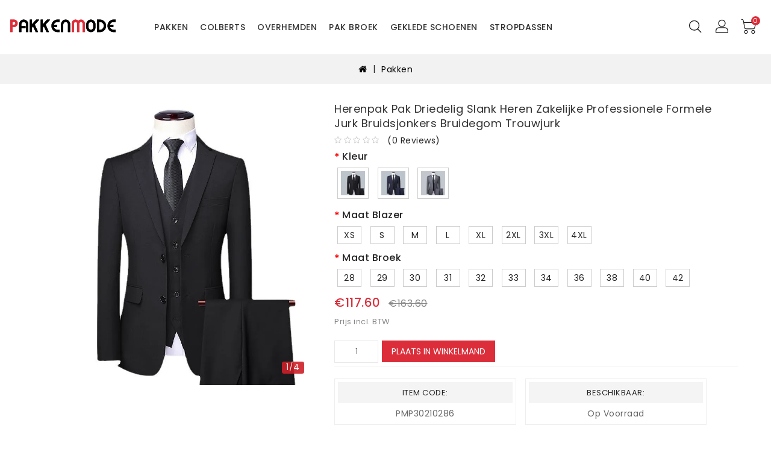

--- FILE ---
content_type: text/html
request_url: https://www.pakkenmode.com/item/herenpak-pak-driedelig-slank-heren-zakelijke-professionele-formele-jurk-bruidsjonkers-bruidegom-trouwjurk-i-286.html
body_size: 10221
content:
<!doctype html>
<html lang="nl">
<head>
<meta charset="utf-8" />
<meta http-equiv="X-UA-Compatible" content="IE=edge" />
<meta name="viewport" content="width=device-width, initial-scale=1, maximum-scale=1.0, user-scalable=no" />
<meta name="format-detection" content="telephone=no" />
<title>Herenpak Pak Driedelig Slank Heren Zakelijke Professionele Formele Jurk Bruidsjonkers Bruidegom Trouwjurk | Pakken Heren</title>
<meta name="keywords" content="pakken heren, herenpak pak driedelig slank heren zakelijke professionele formele jurk bruidsjonkers bruidegom trouwjurk" />
<meta name="Description" content="Knoopsluiting: ritssluiting, Geschikt voor seizoen: zomer, Stofnaam: gemengd met chemische vezels, Belangrijkste stofsamenstelling: Polyestervezel, Inhoud van hoofdstof: 80%, Toepasselijk scenario: casual, Nektype: revers, Open Snijmethode: midden rugsplit, Past: los, dikte: normaal, stijldetails: effen kleur, stijl: casual, Origineel ontwerp: ja, Proces: geen indruk," />
<meta property="og:url" content="https://www.pakkenmode.com/item/herenpak-pak-driedelig-slank-heren-zakelijke-professionele-formele-jurk-bruidsjonkers-bruidegom-trouwjurk-i-286.html" />
<meta property="og:title" content="Herenpak Pak Driedelig Slank Heren Zakelijke Professionele Formele Jurk Bruidsjonkers Bruidegom Trouwjurk | Pakken Heren" />
<meta property="og:type" content="product" />
<meta property="og:image" content="https://www.pakkenmode.com/bilder/bcf89a485f9213ec/herenpak-pak-driedelig-slank-heren-zakelijke-professionele-formele-jurk-bruidsjonkers-bruidegom-trouwjurk-286.jpg" />
<meta property="og:description" content="Knoopsluiting: ritssluiting, Geschikt voor seizoen: zomer, Stofnaam: gemengd met chemische vezels, Belangrijkste stofsamenstelling: Polyestervezel, Inhoud van hoofdstof: 80%, Toepasselijk scenario: casual, Nektype: revers, Open Snijmethode: midden rugsplit, Past: los, dikte: normaal, stijldetails: effen kleur, stijl: casual, Origineel ontwerp: ja, Proces: geen indruk," />
<meta property="og:site_name" content="pakkenmode.com" />
<link rel="canonical" href="https://www.pakkenmode.com/item/herenpak-pak-driedelig-slank-heren-zakelijke-professionele-formele-jurk-bruidsjonkers-bruidegom-trouwjurk-i-286.html" />
<base href="https://www.pakkenmode.com/" />
<link rel="icon" type="image/x-icon" href="https://www.pakkenmode.com/favicon.ico" />
<link rel="shortcut icon" type="image/x-icon" href="https://www.pakkenmode.com/favicon.ico" />
<link rel="preload" href="https://www.pakkenmode.com/catalog/view/theme/stylesheet/stylesheet.css" as="style" />
<script src="https://www.pakkenmode.com/catalog/view/javascript/jquery/jquery-2.1.1.min.js"></script>
<script src="https://www.pakkenmode.com/catalog/view/javascript/bootstrap/js/bootstrap.min.js"></script>
<link rel="stylesheet" type="text/css" href="https://www.pakkenmode.com/catalog/view/javascript/bootstrap/css/bootstrap.min.css" media="screen" />
<link rel="stylesheet" type="text/css" href="https://www.pakkenmode.com/catalog/view/javascript/font-awesome/css/font-awesome.min.css" />
<link rel="stylesheet" type="text/css" href="https://fonts.googleapis.com/css?family=Poppins:100,200,300,400,500,600,700,800,900" />
<link rel="stylesheet" type="text/css" href="https://www.pakkenmode.com/catalog/view/theme/stylesheet/stylesheet.css" />
<script src="https://www.pakkenmode.com/catalog/view/javascript/common.js"></script>
<link href="https://www.pakkenmode.com/catalog/view/javascript/swiper/swiper-bundle.min.css" rel="stylesheet" />
<script src="https://www.pakkenmode.com/catalog/view/javascript/swiper/swiper-bundle.min.js"></script>
</head>
<body>
<div id="menu_wrapper"></div>
<header id="header">
  <div class="header-top-height">
    <div class="header-top">
      <div class="desktop-logo col-lg-2 col-md-3 col-sm-12 col-xs-12" id="_desktop_logo">
        <div id="logo"><a href="https://www.pakkenmode.com/"><img src="https://www.pakkenmode.com/catalog/view/theme/image/logo.png" title="Pakken Mode Winkel" alt="Pakken Mode Winkel" class="img-responsive" /></a></div>
      </div>
      <div class="megamenu col-lg-7 col-md-6 col-sm-12 col-xs-12">
        <nav id="menu" class="navbar navbar_menu">
          <div id="topCategoryList" class="main-menu menu-navbar clearfix" data-more="More">
            <div class="menu-close hidden-lg hidden-md"><span id="category">Categorie</span><i class="icon-close"></i></div>
            <ul class="nav navbar-nav">
              <li class="menulist"><a href="https://www.pakkenmode.com/pak-heren-ca-1.html">Pakken</a>
                </li>
              <li class="menulist"><a href="https://www.pakkenmode.com/blazer-en-colberts-heren-ca-2.html">Colberts</a>
                </li>
              <li class="menulist"><a href="https://www.pakkenmode.com/overhemd-heren-ca-3.html">Overhemden</a>
                </li>
              <li class="menulist"><a href="https://www.pakkenmode.com/pak-broek-heren-ca-4.html">Pak Broek</a>
                </li>
              <li class="menulist"><a href="https://www.pakkenmode.com/business-schoenen-en-geklede-schoenen-herren-ca-5.html">Geklede Schoenen</a>
                </li>
              <li class="menulist"><a href="https://www.pakkenmode.com/stropdas-heren-ca-6.html">Stropdassen</a>
                </li>
              </ul>
          </div>
        </nav>
        </div>
        <div class="desktop-custominfo col-lg-3 col-md-3 col-sm-12 col-xs-12">
          <div id="_desktop_seach_widget">
            <div id="search_widget" class="search-widget">
              <div class="search-logo">
                <div class="hidden-xs hidden-sm">
                <svg xmlns="http://www.w3.org/2000/svg" style="display: none;">
                  <symbol id="magnifying-desktop" viewBox="0 0 1200 1200">
                    <title>magnifying-desktop</title>
                    <path d="M606.209,578.714L448.198,423.228C489.576,378.272,515,318.817,515,253.393C514.98,113.439,399.704,0,257.493,0C115.282,0,0.006,113.439,0.006,253.393s115.276,253.393,257.487,253.393c61.445,0,117.801-21.253,162.068-56.586l158.624,156.099c7.729,7.614,20.277,7.614,28.006,0C613.938,598.686,613.938,586.328,606.209,578.714z M257.493,467.8c-120.326,0-217.869-95.993-217.869-214.407S137.167,38.986,257.493,38.986c120.327,0,217.869,95.993,217.869,214.407S377.82,467.8,257.493,467.8z"></path>
                  </symbol>
                </svg>
                <svg class="icon" viewBox="0 0 40 40">
                  <use xlink:href="#magnifying-desktop" x="20%" y="22%"></use>
                </svg>
                </div>
                <div class="hidden-lg hidden-md">
                <svg xmlns="http://www.w3.org/2000/svg" style="display: none;">
                  <symbol id="magnifying-desktop" viewBox="0 0 1200 1200">
                    <title>magnifying-desktop</title>
                    <path d="M606.209,578.714L448.198,423.228C489.576,378.272,515,318.817,515,253.393C514.98,113.439,399.704,0,257.493,0C115.282,0,0.006,113.439,0.006,253.393s115.276,253.393,257.487,253.393c61.445,0,117.801-21.253,162.068-56.586l158.624,156.099c7.729,7.614,20.277,7.614,28.006,0C613.938,598.686,613.938,586.328,606.209,578.714z M257.493,467.8c-120.326,0-217.869-95.993-217.869-214.407S137.167,38.986,257.493,38.986c120.327,0,217.869,95.993,217.869,214.407S377.82,467.8,257.493,467.8z"></path>
                  </symbol>
                </svg>
                <svg class="icon" viewBox="0 0 40 40">
                  <use xlink:href="#magnifying-desktop" x="20%" y="24%"></use>
                </svg>
                </div>
              </div>
              <div id="search" class="input-group">
                <input type="text" name="search" value="" placeholder="Search" class="form-control input-lg" />
                <span class="input-group-btn"><button id="ajax-search-btn" type="button" class="btn btn-default btn-lg"><i class="fa fa-search"></i></button></span>
			  </div>
            </div>
          </div>
          <div id="_desktop_user_info">
            <div class="user-info">
              <div class="dropdown"><a rel="nofollow" class="dropdown-toggle" data-toggle="dropdown" href="https://www.pakkenmode.com/account/account.html"><span class="account-logo expand-more">
                <div class="hidden-xs hidden-sm">
                <svg xmlns="http://www.w3.org/2000/svg" style="display: none;">
                  <symbol id="user-desktop" viewBox="0 0 480 480">
                    <title>user-desktop</title>
                    <path d="M187.497,152.427H73.974c-38.111,0-69.117,31.006-69.117,69.117v39.928h251.758v-39.928
												C256.614,183.433,225.608,152.427,187.497,152.427z M241.614,246.473H19.856v-24.928c0-29.84,24.277-54.117,54.117-54.117h113.523
												c29.84,0,54.117,24.277,54.117,54.117L241.614,246.473L241.614,246.473z"></path>
                    <path d="M130.735,145.326c40.066,0,72.663-32.597,72.663-72.663S170.802,0,130.735,0S58.072,32.596,58.072,72.663
												S90.669,145.326,130.735,145.326z M130.735,15c31.796,0,57.663,25.867,57.663,57.663s-25.867,57.663-57.663,57.663
												s-57.663-25.868-57.663-57.663S98.939,15,130.735,15z"></path>
                  </symbol>
                </svg>
                <svg class="icon" viewBox="0 0 40 40">
                  <use xlink:href="#user-desktop" x="19%" y="19%"></use>
                </svg>
                </div>
                <div class="hidden-lg hidden-md">
                <svg xmlns="http://www.w3.org/2000/svg" style="display: none;">
                  <symbol id="user-desktop" viewBox="0 0 480 480">
                    <title>user-desktop</title>
                    <path d="M187.497,152.427H73.974c-38.111,0-69.117,31.006-69.117,69.117v39.928h251.758v-39.928
												C256.614,183.433,225.608,152.427,187.497,152.427z M241.614,246.473H19.856v-24.928c0-29.84,24.277-54.117,54.117-54.117h113.523
												c29.84,0,54.117,24.277,54.117,54.117L241.614,246.473L241.614,246.473z"></path>
                    <path d="M130.735,145.326c40.066,0,72.663-32.597,72.663-72.663S170.802,0,130.735,0S58.072,32.596,58.072,72.663
												S90.669,145.326,130.735,145.326z M130.735,15c31.796,0,57.663,25.867,57.663,57.663s-25.867,57.663-57.663,57.663
												s-57.663-25.868-57.663-57.663S98.939,15,130.735,15z"></path>
                  </symbol>
                </svg>
                <svg class="icon" viewBox="0 0 40 40">
                  <use xlink:href="#user-desktop" x="19%" y="22%"></use>
                </svg>
                </div>
              </span></a>
              <ul class="dropdown-menu">
                <li><a rel="nofollow" href="https://www.pakkenmode.com/account/register.html">Registreren</a></li>
                <li><a rel="nofollow" href="https://www.pakkenmode.com/account/login.html">Inloggen</a></li>
                <li><a rel="nofollow" href="https://www.pakkenmode.com/account/wish-list.html" id="wishlist-total"><span class="wishlist-text">Favorieten</span></a></li>
              </ul>
            </div>
          </div>
        </div>
        <div id="_desktop_cart">
          <div class="blockcart">
            <div id="cart" class="btn-group btn-block">
              <a rel="nofollow" href="https://www.pakkenmode.com/shoppingcart/detail.html" class="btn btn-inverse btn-block btn-lg"><span class="cart-link"><span class="cart-img hidden-xs hidden-sm">
              <svg xmlns="http://www.w3.org/2000/svg" style="display: none;">
                <symbol id="shopping-cart" viewBox="0 0 700 700">
                  <title>shopping-cart</title>
                  <path d="m150.355469 322.332031c-30.046875 0-54.402344 24.355469-54.402344 54.402344 0 30.042969 24.355469 54.398437 54.402344 54.398437 30.042969 0 54.398437-24.355468 54.398437-54.398437-.03125-30.03125-24.367187-54.371094-54.398437-54.402344zm0 88.800781c-19 0-34.402344-15.402343-34.402344-34.398437 0-19 15.402344-34.402344 34.402344-34.402344 18.996093 0 34.398437 15.402344 34.398437 34.402344 0 18.996094-15.402344 34.398437-34.398437 34.398437zm0 0"></path>
                  <path d="m446.855469 94.035156h-353.101563l-7.199218-40.300781c-4.4375-24.808594-23.882813-44.214844-48.699219-48.601563l-26.101563-4.597656c-5.441406-.96875-10.632812 2.660156-11.601562 8.097656-.964844 5.441407 2.660156 10.632813 8.101562 11.601563l26.199219 4.597656c16.53125 2.929688 29.472656 15.871094 32.402344 32.402344l35.398437 199.699219c4.179688 23.894531 24.941406 41.324218 49.199219 41.300781h210c22.0625.066406 41.546875-14.375 47.902344-35.5l47-155.800781c.871093-3.039063.320312-6.3125-1.5-8.898438-1.902344-2.503906-4.859375-3.980468-8-4zm-56.601563 162.796875c-3.773437 12.6875-15.464844 21.367188-28.699218 21.300781h-210c-14.566407.039063-27.035157-10.441406-29.5-24.800781l-24.699219-139.398437h336.097656zm0 0"></path>
                  <path d="m360.355469 322.332031c-30.046875 0-54.402344 24.355469-54.402344 54.402344 0 30.042969 24.355469 54.398437 54.402344 54.398437 30.042969 0 54.398437-24.355468 54.398437-54.398437-.03125-30.03125-24.367187-54.371094-54.398437-54.402344zm0 88.800781c-19 0-34.402344-15.402343-34.402344-34.398437 0-19 15.402344-34.402344 34.402344-34.402344 18.996093 0 34.398437 15.402344 34.398437 34.402344 0 18.996094-15.402344 34.398437-34.398437 34.398437zm0 0"></path>
                </symbol>
              </svg>
              <svg class="icon" viewBox="0 0 40 40">
                <use xlink:href="#shopping-cart" x="12%" y="16%"></use>
              </svg>
              </span> <span class="cart-img hidden-lg hidden-md">
              <svg xmlns="http://www.w3.org/2000/svg" style="display: none;">
                <symbol id="cart-responsive" viewBox="0 0 510 510">
                  <title>cart-responsive</title>
                  <path d="M306.4,313.2l-24-223.6c-0.4-3.6-3.6-6.4-7.2-6.4h-44.4V69.6c0-38.4-31.2-69.6-69.6-69.6c-38.4,0-69.6,31.2-69.6,69.6
                v13.6H46c-3.6,0-6.8,2.8-7.2,6.4l-24,223.6c-0.4,2,0.4,4,1.6,5.6c1.2,1.6,3.2,2.4,5.2,2.4h278c2,0,4-0.8,5.2-2.4
                C306,317.2,306.8,315.2,306.4,313.2z M223.6,123.6c3.6,0,6.4,2.8,6.4,6.4c0,3.6-2.8,6.4-6.4,6.4c-3.6,0-6.4-2.8-6.4-6.4
                C217.2,126.4,220,123.6,223.6,123.6z M106,69.6c0-30.4,24.8-55.2,55.2-55.2c30.4,0,55.2,24.8,55.2,55.2v13.6H106V69.6z
                 M98.8,123.6c3.6,0,6.4,2.8,6.4,6.4c0,3.6-2.8,6.4-6.4,6.4c-3.6,0-6.4-2.8-6.4-6.4C92.4,126.4,95.2,123.6,98.8,123.6z M30,306.4
                L52.4,97.2h39.2v13.2c-8,2.8-13.6,10.4-13.6,19.2c0,11.2,9.2,20.4,20.4,20.4c11.2,0,20.4-9.2,20.4-20.4c0-8.8-5.6-16.4-13.6-19.2
                V97.2h110.4v13.2c-8,2.8-13.6,10.4-13.6,19.2c0,11.2,9.2,20.4,20.4,20.4c11.2,0,20.4-9.2,20.4-20.4c0-8.8-5.6-16.4-13.6-19.2V97.2
                H270l22.4,209.2H30z"></path>
                </symbol>
              </svg>
              <svg class="icon" viewBox="0 0 40 40">
                <use xlink:href="#cart-responsive" x="13%" y="15%"></use>
              </svg>
              </span><span class="cart-products-count">0</span></span></a>
            </div>
          </div>
        </div>
      </div>
    </div>
  </div>
  <div class="nav-full-height">
    <div class="nav-full-width">
      <div class="container">
        <div class="row">
          <div class="menu-left">
            <div id="menu-icon" class="menu-icon hidden-md hidden-lg">
              <div class="nav-icon">
                <svg xmlns="http://www.w3.org/2000/svg" style="display: none;">
                  <symbol id="setup" viewBox="0 0 750 750">
                    <title>setup</title>
                    <g>
                      <rect y="46.06" width="344.339" height="29.52"></rect>
                    </g>
                    <g>
                      <rect y="156.506" width="344.339" height="29.52"></rect>
                    </g>
                    <g>
                      <rect y="268.748" width="344.339" height="29.531"></rect>
                    </g>
                  </symbol>
                </svg>
                <svg class="icon" viewBox="0 0 40 40">
                  <use xlink:href="#setup" x="25%" y="27%"></use>
                </svg>
              </div>
            </div>
            <div id="_mobile_seach_widget"></div>
          </div>
          <div class="menu-center">
            <div id="_mobile_logo"></div>
          </div>
          <div class="menu-right">
            <div id="_mobile_cart"></div>
            <div id="_mobile_user_info"></div>
          </div>
        </div>
      </div>
    </div>
  </div>
</header><div class="breadcrumb-container">
  <ul class="breadcrumb">
    <li><a href="https://www.pakkenmode.com/"><i class="fa fa-home"></i></a></li>
    <li><a href="https://www.pakkenmode.com/pak-heren-ca-1.html">Pakken</a></li>
    
  </ul>
</div>
<script type="text/javascript">
  var sizechart_info='[{"sname":"XS","svalue":"Borstomtrek: 80-86 cm, Tailleomtrek: 60-68 cm, Heupomtrek: 76-82 cm"},{"sname":"S","svalue":"Borstomtrek: 86-94 cm, Tailleomtrek: 68-76 cm, Heupomtrek: 82-90 cm"},{"sname":"M","svalue":"Borstomtrek: 94-102 cm, Tailleomtrek: 76-84 cm, Heupomtrek: 90-98 cm"},{"sname":"L","svalue":"Borstomtrek: 102-110 cm, Tailleomtrek: 84-92 cm, Heupomtrek: 98-106 cm"},{"sname":"XL","svalue":"Borstomtrek: 110-118 cm, Tailleomtrek: 92-100 cm, Heupomtrek: 106-114 cm"},{"sname":"2XL","svalue":"Borstomtrek: 120-126 cm, Tailleomtrek: 100-108 cm, Heupomtrek: 114-122 cm"},{"sname":"3XL","svalue":"Borstomtrek: 126-130 cm, Tailleomtrek: 108-116 cm, Heupomtrek: 122-130 cm"},{"sname":"4XL","svalue":"Borstomtrek: 130-138 cm, Tailleomtrek: 116-122 cm, Heupomtrek: 130-138 cm"},{"sname":"5XL","svalue":"Borstomtrek: 138-146 cm, Tailleomtrek: 122-132 cm, Heupomtrek: 138-150 cm"}]';
  var sizechart_info2='[{"sname":"27","svalue":"Tailleomtrek: 68-72 cm, Heupomtrek: 94-96 cm"},{"sname":"28","svalue":"Tailleomtrek: 71-74 cm, Heupomtrek: 96-98 cm"},{"sname":"29","svalue":"Tailleomtrek: 73-76 cm, Heupomtrek: 98-100 cm"},{"sname":"30","svalue":"Tailleomtrek: 75-78 cm, Heupomtrek: 100-102 cm"},{"sname":"31","svalue":"Tailleomtrek: 77-80 cm, Heupomtrek: 102-104 cm"},{"sname":"32","svalue":"Tailleomtrek: 79-82 cm, Heupomtrek: 104-106 cm"},{"sname":"33","svalue":"Tailleomtrek: 81-84 cm, Heupomtrek: 106-108 cm"},{"sname":"34","svalue":"Tailleomtrek: 83-86 cm, Heupomtrek: 108-110 cm"},{"sname":"36","svalue":"Tailleomtrek: 87-91 cm, Heupomtrek: 110-114 cm"},{"sname":"38","svalue":"Tailleomtrek: 90-96 cm, Heupomtrek: 114-118 cm"},{"sname":"40","svalue":"Tailleomtrek: 97-101 cm, Heupomtrek: 118-122 cm"},{"sname":"42","svalue":"Tailleomtrek: 102-106 cm, Heupomtrek: 122-126 cm"},{"sname":"44","svalue":"Tailleomtrek: 107-112 cm, Heupomtrek: 126-130 cm"},{"sname":"46","svalue":"Tailleomtrek: 113-118 cm, Heupomtrek: 130-136 cm"},{"sname":"M","svalue":"Tailleomtrek: 68-74 cm, Heupomtrek: 96-98 cm"},{"sname":"L","svalue":"Tailleomtrek: 73-78 cm, Heupomtrek: 100-102 cm"},{"sname":"XL","svalue":"Tailleomtrek: 77-82 cm, Heupomtrek: 104-106 cm"},{"sname":"2XL","svalue":"Tailleomtrek: 81-86 cm, Heupomtrek: 108-110 cm"},{"sname":"3XL","svalue":"Tailleomtrek: 87-96 cm, Heupomtrek: 114-118 cm"},{"sname":"4XL","svalue":"Tailleomtrek: 97-106 cm, Heupomtrek: 122-126 cm"},{"sname":"5XL","svalue":"Tailleomtrek: 107-118 cm, Heupomtrek: 130-136 cm"}]';
</script>
<div id="product-product" class="container" itemtype="http://schema.org/Product" itemscope>
  <meta itemprop="description" content="Knoopsluiting: ritssluiting, Geschikt voor seizoen: zomer, Stofnaam: gemengd met chemische vezels, Belangrijkste stofsamenstelling: Polyestervezel, Inhoud van hoofdstof: 80%, Toepasselijk scenario: casual, Nektype: revers, Open Snijmethode: midden rugsplit, Past: los, dikte: normaal, stijldetails: effen kleur, stijl: casual, Origineel ontwerp: ja, Proces: geen indruk," />
  <meta itemprop="mpn" content="PMP30210286" />
  <meta itemprop="sku" content="PMP3010341" />
  <meta itemprop="brand" content="pakkenmode.com" />
  <link itemprop="image" href="https://www.pakkenmode.com/bilder/bcf89a485f9213ec/herenpak-pak-driedelig-slank-heren-zakelijke-professionele-formele-jurk-bruidsjonkers-bruidegom-trouwjurk-286.jpg" />
  <link itemprop="image" href="https://www.pakkenmode.com/bilder/bcf89a485f9213ec/herenpak-pak-driedelig-slank-heren-zakelijke-professionele-formele-jurk-bruidsjonkers-bruidegom-trouwjurk-286_270x270.jpg" />
<div id="content" class="col-sm-12">
  <div class="row">
	<div class="product-image col-sm-5 product-left">
	  <div class="swiper-container thumbnails">
		<div class="swiper-wrapper">
		  <div class="swiper-slide"><picture><source srcset="https://www.pakkenmode.com/bilder/bcf89a485f9213ec/herenpak-pak-driedelig-slank-heren-zakelijke-professionele-formele-jurk-bruidsjonkers-bruidegom-trouwjurk-286.jpg_.webp" type="image/webp"><source srcset="https://www.pakkenmode.com/bilder/bcf89a485f9213ec/herenpak-pak-driedelig-slank-heren-zakelijke-professionele-formele-jurk-bruidsjonkers-bruidegom-trouwjurk-286.jpg" type="image/jpeg"><img src="https://www.pakkenmode.com/bilder/bcf89a485f9213ec/herenpak-pak-driedelig-slank-heren-zakelijke-professionele-formele-jurk-bruidsjonkers-bruidegom-trouwjurk-286.jpg" alt="Herenpak Pak Driedelig Slank Heren Zakelijke Professionele Formele Jurk Bruidsjonkers Bruidegom Trouwjurk" class="img-responsive"></picture></div>
		  <div class="swiper-slide"><picture><source srcset="https://www.pakkenmode.com/bilder/bcf89a485f9213ec/herenpak-pak-driedelig-slank-heren-zakelijke-professionele-formele-jurk-bruidsjonkers-bruidegom-trouwjurk-286_pm01.jpg_.webp" type="image/webp"><source srcset="https://www.pakkenmode.com/bilder/bcf89a485f9213ec/herenpak-pak-driedelig-slank-heren-zakelijke-professionele-formele-jurk-bruidsjonkers-bruidegom-trouwjurk-286_pm01.jpg" type="image/jpeg"><img itemprop="image" src="https://www.pakkenmode.com/bilder/bcf89a485f9213ec/herenpak-pak-driedelig-slank-heren-zakelijke-professionele-formele-jurk-bruidsjonkers-bruidegom-trouwjurk-286_pm01.jpg" loading="lazy" alt="Herenpak Pak Driedelig Slank Heren Zakelijke Professionele Formele Jurk Bruidsjonkers Bruidegom Trouwjurk" class="img-responsive"></picture></div>
		  <div class="swiper-slide"><picture><source srcset="https://www.pakkenmode.com/bilder/bcf89a485f9213ec/herenpak-pak-driedelig-slank-heren-zakelijke-professionele-formele-jurk-bruidsjonkers-bruidegom-trouwjurk-286_pm02.jpg_.webp" type="image/webp"><source srcset="https://www.pakkenmode.com/bilder/bcf89a485f9213ec/herenpak-pak-driedelig-slank-heren-zakelijke-professionele-formele-jurk-bruidsjonkers-bruidegom-trouwjurk-286_pm02.jpg" type="image/jpeg"><img itemprop="image" src="https://www.pakkenmode.com/bilder/bcf89a485f9213ec/herenpak-pak-driedelig-slank-heren-zakelijke-professionele-formele-jurk-bruidsjonkers-bruidegom-trouwjurk-286_pm02.jpg" loading="lazy" alt="Herenpak Pak Driedelig Slank Heren Zakelijke Professionele Formele Jurk Bruidsjonkers Bruidegom Trouwjurk" class="img-responsive"></picture></div>
		  <div class="swiper-slide"><picture><source srcset="https://www.pakkenmode.com/bilder/bcf89a485f9213ec/herenpak-pak-driedelig-slank-heren-zakelijke-professionele-formele-jurk-bruidsjonkers-bruidegom-trouwjurk-286_pm03.jpg_.webp" type="image/webp"><source srcset="https://www.pakkenmode.com/bilder/bcf89a485f9213ec/herenpak-pak-driedelig-slank-heren-zakelijke-professionele-formele-jurk-bruidsjonkers-bruidegom-trouwjurk-286_pm03.jpg" type="image/jpeg"><img itemprop="image" src="https://www.pakkenmode.com/bilder/bcf89a485f9213ec/herenpak-pak-driedelig-slank-heren-zakelijke-professionele-formele-jurk-bruidsjonkers-bruidegom-trouwjurk-286_pm03.jpg" loading="lazy" alt="Herenpak Pak Driedelig Slank Heren Zakelijke Professionele Formele Jurk Bruidsjonkers Bruidegom Trouwjurk" class="img-responsive"></picture></div>
		  </div>
		<div class="swiper-pagination"></div>
	  </div>
	  <script type="text/javascript"><!--
		var swiper = new Swiper('.swiper-container', {
		  spaceBetween: 30,
		  pagination: {
			el: '.swiper-pagination',
			clickable: true,
			type: 'custom',
			renderCustom: function (swiper, current, total) {
			  return '<span>'+current + '/' + total+'</span>';
			}
		  },
		});
	  //--></script>
	</div>
	<div class="col-sm-7 product-right">
	  <h1 class="product-title" itemprop="name">Herenpak Pak Driedelig Slank Heren Zakelijke Professionele Formele Jurk Bruidsjonkers Bruidegom Trouwjurk</h1>
	  <div class="rating clearfix">
		<div class="rating-wrapper"><span class="fa fa-stack"><i class="fa fa-star-o fa-stack-2x"></i></span> <span class="fa fa-stack"><i class="fa fa-star-o fa-stack-2x"></i></span> <span class="fa fa-stack"><i class="fa fa-star-o fa-stack-2x"></i></span> <span class="fa fa-stack"><i class="fa fa-star-o fa-stack-2x"></i></span> <span class="fa fa-stack"><i class="fa fa-star-o fa-stack-2x"></i></span></div>
		<div class="reviews-actions">(<span>0</span> <span>Reviews</span>)</div>
	  </div>
	  <div id="product" class="product-options">
		<div class="form-group">
		  <div class="required">
			<fieldset class="attribute_fieldset">
				  <label class="control-label required" id="option_color">Kleur</label><label class="slc_color_alt"></label>
				  <div class="attribute_list">
					<p class="select selectModel selectProperty" id="options_851">
					  <label><span for="options_851_1" o_data="1" o_value="Zwart" data="sColor"><input class="radio" name="options[851]" id="options_851_1" value="0" type="radio"><picture><source srcset="/bilder/bcf89a485f9213ec/herenpak-pak-driedelig-slank-heren-zakelijke-professionele-formele-jurk-bruidsjonkers-bruidegom-trouwjurk-286_cm01_58x58.jpg_.webp" type="image/webp"><source srcset="/bilder/bcf89a485f9213ec/herenpak-pak-driedelig-slank-heren-zakelijke-professionele-formele-jurk-bruidsjonkers-bruidegom-trouwjurk-286_cm01_58x58.jpg" type="image/jpeg"><img src="/bilder/bcf89a485f9213ec/herenpak-pak-driedelig-slank-heren-zakelijke-professionele-formele-jurk-bruidsjonkers-bruidegom-trouwjurk-286_cm01_58x58.jpg" data-original="/bilder/bcf89a485f9213ec/herenpak-pak-driedelig-slank-heren-zakelijke-professionele-formele-jurk-bruidsjonkers-bruidegom-trouwjurk-286_cm01.jpg" loading="lazy" alt="Zwart" class="img-responsive"></picture></span></label>
					  <label><span for="options_851_2" o_data="2" o_value="Blauw" data="sColor"><input class="radio" name="options[851]" id="options_851_2" value="1" type="radio"><picture><source srcset="/bilder/bcf89a485f9213ec/herenpak-pak-driedelig-slank-heren-zakelijke-professionele-formele-jurk-bruidsjonkers-bruidegom-trouwjurk-286_cm02_58x58.jpg_.webp" type="image/webp"><source srcset="/bilder/bcf89a485f9213ec/herenpak-pak-driedelig-slank-heren-zakelijke-professionele-formele-jurk-bruidsjonkers-bruidegom-trouwjurk-286_cm02_58x58.jpg" type="image/jpeg"><img src="/bilder/bcf89a485f9213ec/herenpak-pak-driedelig-slank-heren-zakelijke-professionele-formele-jurk-bruidsjonkers-bruidegom-trouwjurk-286_cm02_58x58.jpg" data-original="/bilder/bcf89a485f9213ec/herenpak-pak-driedelig-slank-heren-zakelijke-professionele-formele-jurk-bruidsjonkers-bruidegom-trouwjurk-286_cm02.jpg" loading="lazy" alt="Blauw" class="img-responsive"></picture></span></label>
					  <label><span for="options_851_3" o_data="3" o_value="Grijs" data="sColor"><input class="radio" name="options[851]" id="options_851_3" value="2" type="radio"><picture><source srcset="/bilder/bcf89a485f9213ec/herenpak-pak-driedelig-slank-heren-zakelijke-professionele-formele-jurk-bruidsjonkers-bruidegom-trouwjurk-286_cm03_58x58.jpg_.webp" type="image/webp"><source srcset="/bilder/bcf89a485f9213ec/herenpak-pak-driedelig-slank-heren-zakelijke-professionele-formele-jurk-bruidsjonkers-bruidegom-trouwjurk-286_cm03_58x58.jpg" type="image/jpeg"><img src="/bilder/bcf89a485f9213ec/herenpak-pak-driedelig-slank-heren-zakelijke-professionele-formele-jurk-bruidsjonkers-bruidegom-trouwjurk-286_cm03_58x58.jpg" data-original="/bilder/bcf89a485f9213ec/herenpak-pak-driedelig-slank-heren-zakelijke-professionele-formele-jurk-bruidsjonkers-bruidegom-trouwjurk-286_cm03.jpg" loading="lazy" alt="Grijs" class="img-responsive"></picture></span></label>
					  </p>
					
				  </div>
				</fieldset>
				<fieldset class="attribute_fieldset">
				  <label class="control-label required" id="option_color">Maat Blazer</label>
				  <div class="attribute_list">
					<p class="select selectModel selectProperty" id="options_852">
					  <label><span for="options_852_1" o_data="1" o_value="XS" data="sModel"><input class="radio" name="options[852]" id="options_852_1" value="0" type="radio">XS</span></label>
					  <label><span for="options_852_2" o_data="2" o_value="S" data="sModel"><input class="radio" name="options[852]" id="options_852_2" value="1" type="radio">S</span></label>
					  <label><span for="options_852_3" o_data="3" o_value="M" data="sModel"><input class="radio" name="options[852]" id="options_852_3" value="2" type="radio">M</span></label>
					  <label><span for="options_852_4" o_data="4" o_value="L" data="sModel"><input class="radio" name="options[852]" id="options_852_4" value="3" type="radio">L</span></label>
					  <label><span for="options_852_5" o_data="5" o_value="XL" data="sModel"><input class="radio" name="options[852]" id="options_852_5" value="4" type="radio">XL</span></label>
					  <label><span for="options_852_6" o_data="6" o_value="2XL" data="sModel"><input class="radio" name="options[852]" id="options_852_6" value="5" type="radio">2XL</span></label>
					  <label><span for="options_852_7" o_data="7" o_value="3XL" data="sModel"><input class="radio" name="options[852]" id="options_852_7" value="6" type="radio">3XL</span></label>
					  <label><span for="options_852_8" o_data="8" o_value="4XL" data="sModel"><input class="radio" name="options[852]" id="options_852_8" value="7" type="radio">4XL</span></label>
					  </p>
					<div class="cinfoSize"></div>
				  </div>
				</fieldset>
				<fieldset class="attribute_fieldset">
				  <label class="control-label required" id="option_color">Maat Broek</label>
				  <div class="attribute_list">
					<p class="select selectModel selectProperty" id="options_853">
					  <label><span for="options_853_1" o_data="1" o_value="28" data="sModel2"><input class="radio" name="options[853]" id="options_853_1" value="0" type="radio">28</span></label>
					  <label><span for="options_853_2" o_data="2" o_value="29" data="sModel2"><input class="radio" name="options[853]" id="options_853_2" value="1" type="radio">29</span></label>
					  <label><span for="options_853_3" o_data="3" o_value="30" data="sModel2"><input class="radio" name="options[853]" id="options_853_3" value="2" type="radio">30</span></label>
					  <label><span for="options_853_4" o_data="4" o_value="31" data="sModel2"><input class="radio" name="options[853]" id="options_853_4" value="3" type="radio">31</span></label>
					  <label><span for="options_853_5" o_data="5" o_value="32" data="sModel2"><input class="radio" name="options[853]" id="options_853_5" value="4" type="radio">32</span></label>
					  <label><span for="options_853_6" o_data="6" o_value="33" data="sModel2"><input class="radio" name="options[853]" id="options_853_6" value="5" type="radio">33</span></label>
					  <label><span for="options_853_7" o_data="7" o_value="34" data="sModel2"><input class="radio" name="options[853]" id="options_853_7" value="6" type="radio">34</span></label>
					  <label><span for="options_853_8" o_data="8" o_value="36" data="sModel2"><input class="radio" name="options[853]" id="options_853_8" value="7" type="radio">36</span></label>
					  <label><span for="options_853_9" o_data="9" o_value="38" data="sModel2"><input class="radio" name="options[853]" id="options_853_9" value="8" type="radio">38</span></label>
					  <label><span for="options_853_10" o_data="10" o_value="40" data="sModel2"><input class="radio" name="options[853]" id="options_853_10" value="9" type="radio">40</span></label>
					  <label><span for="options_853_11" o_data="11" o_value="42" data="sModel2"><input class="radio" name="options[853]" id="options_853_11" value="10" type="radio">42</span></label>
					  </p>
					<div class="cinfoSize2"></div>
				  </div>
				</fieldset>
				</div>
		 </div>
		 <ul class="list-unstyled price" itemprop="offers" itemtype="http://schema.org/Offer" itemscope>
		  <link itemprop="url" href="https://www.pakkenmode.com/item/herenpak-pak-driedelig-slank-heren-zakelijke-professionele-formele-jurk-bruidsjonkers-bruidegom-trouwjurk-i-286.html" />
		  <meta itemprop="availability" content="http://schema.org/InStock" />
		  <meta itemprop="priceCurrency" content="EUR" />
		  <meta itemprop="price" content="117.60" />
		  <meta itemprop="priceValidUntil" content="2025-01-10" />
		  <li><span class="pro_price">€117.60</span> <span class="pro_oldprice" style="text-decoration: line-through;">€163.60</span></li>
		  <li class="price-note">Prijs incl. BTW</li>
		 </ul>
		 <div class="form-group">
			 <input type="text" name="qty" value="1" size="2" id="input-quantity" class="form-control" />
			 <input name="item_id" id="item_id" value="286" type="hidden">
			 <button type="button" id="button-cart" data-loading-text="Loading..." class="btn btn-primary btn-lg btn-block">Plaats in winkelmand</button>
		 </div>
		 <ul class="list-unstyled attr">
		   <li><span>Item Code:</span> PMP30210286</li>
		   <li><span>Beschikbaar:</span> Op Voorraad</li>
		 </ul>
	</div>
  </div>
  </div>
  <div class="tabs_info clearfix">
	<div id="accordion" class="panel-group" role="tablist">
	  <div class="panel panel-default">
		<div class="panel-heading" role="tab" id="heading_desc"><a data-toggle="collapse" href="#tab-description" data-parent="#accordion" aria-expanded="true">Productomschrijving</a></div>
		  <div id="tab-description" class="panel-collapse collapse in" role="tabpanel" aria-labelledby="heading_desc">
			<div class="tab-description">
			<p>Herenpak Pak Driedelig Slank Heren Zakelijke Professionele Formele Jurk Bruidsjonkers Bruidegom Trouwjurk</p>
			<p>Categorieën: Pakken, </p>
			<p>Kleur: Zwart,Blauw,Grijs</p><ul><li>Knoopsluiting: ritssluiting</li><li>Geschikt voor seizoen: zomer</li><li>Stofnaam: gemengd met chemische vezels</li><li>Belangrijkste stofsamenstelling: Polyestervezel</li><li>Inhoud van hoofdstof: 80%</li><li>Toepasselijk scenario: casual</li><li>Nektype: revers</li><li>Open Snijmethode: midden rugsplit</li><li>Past: los</li><li>dikte: normaal</li><li>stijldetails: effen kleur</li><li>stijl: casual</li><li>Origineel ontwerp: ja</li><li>Proces: geen indruk</li></ul>
			<p>Houd er rekening mee dat kleuren enigszins kunnen variëren als gevolg van lichteffecten. Vanwege het verschil in licht en scherm kan het zijn dat de afbeelding niet de werkelijke kleur van het item weergeeft. Bedankt voor uw begrip.</p>
			</div>
		  </div>	
		</div>
		
		<div class="panel panel-default tab_ship">
		  <div class="panel-heading" role="tab" id="heading_ship"><a data-toggle="collapse" href="#tab-ship" data-parent="#accordion" aria-expanded="false">Verzenden en retourneren</a></div>
		  <div id="tab-ship" class="panel-collapse collapse" role="tabpanel" aria-labelledby="heading_ship">
			<p>Levering:</p>
			<p>De levertijd is afhankelijk van uw locatie, levertijd is inclusief orderverwerkingstijd en verzendtijd.</p>
			<p>Verwerkingstijd van de bestelling: Geschatte 1-2 werkdagen.</p>
			<p>De levertijd: geschatte 7-12 werkdagen.</p>
			<p>Gewoonlijk zullen we u het snelste bezorgbedrijf bieden op basis van uw bestellingsbehoeften, inclusief maar niet beperkt tot DHL, FedEx, UPS en uw lokale postbedrijven, enz.</p>
			<p>Volg je bestelling:</p>
			<p>U kunt uw bestelling volgen op de volgende drie manieren.</p>
			<p>1. Controleer uw e-mail: we sturen de relevante informatie van de bestelling naar uw e-mail. Orderinformatie omvat: orderdetails, ordertrackingnummer, ordertracking-URL, etc.</p>
			<p>2. Log in op onze website en volg uw bestelling in "Mijn account" - "Mijn bestelling" - "Volgen".</p>
			<p>3. U kunt ook contact met ons opnemen om het trackingnummer of de trackinginformatie van uw bestelling te krijgen.</p>
			<p>Retourneren en ruilen:</p>
			<p>We bieden een retour- en omruilbeleid van 30 dagen voor alle bestellingen. Als u om welke reden dan ook niet helemaal tevreden bent met uw aankoop, kunt u deze aan ons retourneren voor een volledige terugbetaling of omruiling.</p>
			<p>Er zijn 2 manieren om te retourneren of te ruilen:</p>
			<p>1. Vraag een retour- of omruilservice aan in "Mijn account" - "Mijn bestelling" op onze website.</p>
			<p>2. Neem contact met ons op, onze after-sales klantenservice zal u begeleiden bij het aanvragen van een retour- of omruilservice.</p>
			<p>Over restituties:</p>
			<p>Na ontvangst van het geretourneerde artikel zullen wij uw terugbetaling binnen 48 uur verwerken.</p>
			<p>Restitutiemethode: Alle terugbetalingen worden teruggestort op de oorspronkelijke betaalmethode van de bestelling en het geld wordt teruggestort op de oorspronkelijke betaalrekening.</p>
		  </div>
		</div>
		<div class="panel panel-default tab_review">
		  <div class="panel-heading" role="tab" id="heading_review"><a data-toggle="collapse" href="#tab-review" data-parent="#accordion" aria-expanded="false">Reviews</a></div>
		  <div id="tab-review" class="panel-collapse collapse" role="tabpanel" aria-labelledby="heading_review">
			<div class="panel-body">
			
			</div>
		  </div>
		</div>
	</div>
  </div>
  <div class="related-product row">
	<h3 class="home-title">U Houdt Ook Misschien Van</h3>
	<div class="box-content">
		<div class="product-layout product-grid col-lg-3 col-md-3 col-sm-4 col-xs-6">
			  <div class="product-thumb">
				<div class="image"><a href="https://www.pakkenmode.com/item/pak-heren-slank-casual-gastheer-banket-mode-driedelig-i-44.html"><picture><source srcset="https://www.pakkenmode.com/bilder/bcf89a485f9213ec/pak-heren-slank-casual-gastheer-banket-mode-driedelig-44_270x270.jpg_.webp" type="image/webp"><source srcset="https://www.pakkenmode.com/bilder/bcf89a485f9213ec/pak-heren-slank-casual-gastheer-banket-mode-driedelig-44_270x270.jpg" type="image/jpeg"><img src="https://www.pakkenmode.com/bilder/bcf89a485f9213ec/pak-heren-slank-casual-gastheer-banket-mode-driedelig-44_270x270.jpg" loading="lazy" alt="Pak Heren Slank Casual Gastheer Banket Mode Driedelig" class="img-responsive"></picture></a>
				<div class="rating"><span class="fa fa-stack"><i class="fa fa-star gray fa-stack-2x"></i></span> <span class="fa fa-stack"><i class="fa fa-star gray fa-stack-2x"></i></span> <span class="fa fa-stack"><i class="fa fa-star gray fa-stack-2x"></i></span> <span class="fa fa-stack"><i class="fa fa-star gray fa-stack-2x"></i></span> <span class="fa fa-stack"><i class="fa fa-star gray fa-stack-2x"></i></span></div>
				</div>
				<div class="caption">
				  <h4><a href="https://www.pakkenmode.com/item/pak-heren-slank-casual-gastheer-banket-mode-driedelig-i-44.html">Pak Heren Slank Casual Gastheer Banket Mode Driedelig</a></h4>
				  <p class="price">€161.60</p>
				  </div>
			  </div>
		    </div>	
		  <div class="product-layout product-grid col-lg-3 col-md-3 col-sm-4 col-xs-6">
			  <div class="product-thumb">
				<div class="image"><a href="https://www.pakkenmode.com/item/2022-herfst-winter-mannen-casual-pak-bruidegom-trouwjurk-driedelige-set-met-vlinderdas-i-204.html"><picture><source srcset="https://www.pakkenmode.com/bilder/bcf89a485f9213ec/2022-herfst-winter-mannen-casual-pak-bruidegom-trouwjurk-driedelige-set-met-vlinderdas-204_270x270.jpg_.webp" type="image/webp"><source srcset="https://www.pakkenmode.com/bilder/bcf89a485f9213ec/2022-herfst-winter-mannen-casual-pak-bruidegom-trouwjurk-driedelige-set-met-vlinderdas-204_270x270.jpg" type="image/jpeg"><img src="https://www.pakkenmode.com/bilder/bcf89a485f9213ec/2022-herfst-winter-mannen-casual-pak-bruidegom-trouwjurk-driedelige-set-met-vlinderdas-204_270x270.jpg" loading="lazy" alt="2022 Herfst Winter Mannen Casual Pak Bruidegom Trouwjurk Driedelige Set Met Vlinderdas" class="img-responsive"></picture></a>
				<div class="rating"><span class="fa fa-stack"><i class="fa fa-star gray fa-stack-2x"></i></span> <span class="fa fa-stack"><i class="fa fa-star gray fa-stack-2x"></i></span> <span class="fa fa-stack"><i class="fa fa-star gray fa-stack-2x"></i></span> <span class="fa fa-stack"><i class="fa fa-star gray fa-stack-2x"></i></span> <span class="fa fa-stack"><i class="fa fa-star gray fa-stack-2x"></i></span></div>
				</div>
				<div class="caption">
				  <h4><a href="https://www.pakkenmode.com/item/2022-herfst-winter-mannen-casual-pak-bruidegom-trouwjurk-driedelige-set-met-vlinderdas-i-204.html">2022 Herfst Winter Mannen Casual Pak Bruidegom Trouwjurk Driedelige Set Met Vlinderdas</a></h4>
				  <p class="price">€104.40</p>
				  </div>
			  </div>
		    </div>	
		  <div class="product-layout product-grid col-lg-3 col-md-3 col-sm-4 col-xs-6">
			  <div class="product-thumb">
				<div class="image"><a href="https://www.pakkenmode.com/item/pak-heren-casual-slim-fit-driedelig-beste-man-interview-professioneel-formeel-i-9.html"><picture><source srcset="https://www.pakkenmode.com/bilder/bcf89a485f9213ec/pak-heren-casual-slim-fit-driedelig-beste-man-interview-professioneel-formeel-9_270x270.jpg_.webp" type="image/webp"><source srcset="https://www.pakkenmode.com/bilder/bcf89a485f9213ec/pak-heren-casual-slim-fit-driedelig-beste-man-interview-professioneel-formeel-9_270x270.jpg" type="image/jpeg"><img src="https://www.pakkenmode.com/bilder/bcf89a485f9213ec/pak-heren-casual-slim-fit-driedelig-beste-man-interview-professioneel-formeel-9_270x270.jpg" loading="lazy" alt="Pak Heren Casual Slim Fit Driedelig Beste Man Interview Professioneel Formeel" class="img-responsive"></picture></a>
				<div class="rating"><span class="fa fa-stack"><i class="fa fa-star gray fa-stack-2x"></i></span> <span class="fa fa-stack"><i class="fa fa-star gray fa-stack-2x"></i></span> <span class="fa fa-stack"><i class="fa fa-star gray fa-stack-2x"></i></span> <span class="fa fa-stack"><i class="fa fa-star gray fa-stack-2x"></i></span> <span class="fa fa-stack"><i class="fa fa-star gray fa-stack-2x"></i></span></div>
				</div>
				<div class="caption">
				  <h4><a href="https://www.pakkenmode.com/item/pak-heren-casual-slim-fit-driedelig-beste-man-interview-professioneel-formeel-i-9.html">Pak Heren Casual Slim Fit Driedelig Beste Man Interview Professioneel Formeel</a></h4>
				  <p class="price">€116.40</p>
				  </div>
			  </div>
		    </div>	
		  <div class="product-layout product-grid col-lg-3 col-md-3 col-sm-4 col-xs-6">
			  <div class="product-thumb">
				<div class="image"><a href="https://www.pakkenmode.com/item/gestreept-pak-heren-driedelige-trouwjurk-bruidsjonkers-zakelijk-casual-slank-professioneel-i-26.html"><picture><source srcset="https://www.pakkenmode.com/bilder/bcf89a485f9213ec/gestreept-pak-heren-driedelige-trouwjurk-bruidsjonkers-zakelijk-casual-slank-professioneel-26_270x270.jpg_.webp" type="image/webp"><source srcset="https://www.pakkenmode.com/bilder/bcf89a485f9213ec/gestreept-pak-heren-driedelige-trouwjurk-bruidsjonkers-zakelijk-casual-slank-professioneel-26_270x270.jpg" type="image/jpeg"><img src="https://www.pakkenmode.com/bilder/bcf89a485f9213ec/gestreept-pak-heren-driedelige-trouwjurk-bruidsjonkers-zakelijk-casual-slank-professioneel-26_270x270.jpg" loading="lazy" alt="Gestreept Pak Heren Driedelige Trouwjurk Bruidsjonkers Zakelijk Casual Slank Professioneel" class="img-responsive"></picture></a>
				<div class="rating"><span class="fa fa-stack"><i class="fa fa-star gray fa-stack-2x"></i></span> <span class="fa fa-stack"><i class="fa fa-star gray fa-stack-2x"></i></span> <span class="fa fa-stack"><i class="fa fa-star gray fa-stack-2x"></i></span> <span class="fa fa-stack"><i class="fa fa-star gray fa-stack-2x"></i></span> <span class="fa fa-stack"><i class="fa fa-star gray fa-stack-2x"></i></span></div>
				</div>
				<div class="caption">
				  <h4><a href="https://www.pakkenmode.com/item/gestreept-pak-heren-driedelige-trouwjurk-bruidsjonkers-zakelijk-casual-slank-professioneel-i-26.html">Gestreept Pak Heren Driedelige Trouwjurk Bruidsjonkers Zakelijk Casual Slank Professioneel</a></h4>
				  <p class="price">€126.00</p>
				  </div>
			  </div>
		    </div>	
		  <div class="product-layout product-grid col-lg-3 col-md-3 col-sm-4 col-xs-6">
			  <div class="product-thumb">
				<div class="image"><a href="https://www.pakkenmode.com/item/heren-casual-pak-driedelig-gestreepte-double-breasted-westerse-pasvorm-jeugd-trouwjurk-trendy-i-90.html"><picture><source srcset="https://www.pakkenmode.com/bilder/bcf89a485f9213ec/heren-casual-pak-driedelig-gestreepte-double-breasted-westerse-pasvorm-jeugd-trouwjurk-trendy-90_270x270.jpg_.webp" type="image/webp"><source srcset="https://www.pakkenmode.com/bilder/bcf89a485f9213ec/heren-casual-pak-driedelig-gestreepte-double-breasted-westerse-pasvorm-jeugd-trouwjurk-trendy-90_270x270.jpg" type="image/jpeg"><img src="https://www.pakkenmode.com/bilder/bcf89a485f9213ec/heren-casual-pak-driedelig-gestreepte-double-breasted-westerse-pasvorm-jeugd-trouwjurk-trendy-90_270x270.jpg" loading="lazy" alt="Heren Casual Pak Driedelig Gestreepte Double-breasted Westerse Pasvorm Jeugd Trouwjurk Trendy" class="img-responsive"></picture></a>
				<div class="rating"><span class="fa fa-stack"><i class="fa fa-star gray fa-stack-2x"></i></span> <span class="fa fa-stack"><i class="fa fa-star gray fa-stack-2x"></i></span> <span class="fa fa-stack"><i class="fa fa-star gray fa-stack-2x"></i></span> <span class="fa fa-stack"><i class="fa fa-star gray fa-stack-2x"></i></span> <span class="fa fa-stack"><i class="fa fa-star gray fa-stack-2x"></i></span></div>
				</div>
				<div class="caption">
				  <h4><a href="https://www.pakkenmode.com/item/heren-casual-pak-driedelig-gestreepte-double-breasted-westerse-pasvorm-jeugd-trouwjurk-trendy-i-90.html">Heren Casual Pak Driedelig Gestreepte Double-breasted Westerse Pasvorm Jeugd Trouwjurk Trendy</a></h4>
				  <p class="price">€160.40</p>
				  </div>
			  </div>
		    </div>	
		  <div class="product-layout product-grid col-lg-3 col-md-3 col-sm-4 col-xs-6">
			  <div class="product-thumb">
				<div class="image"><a href="https://www.pakkenmode.com/item/herfst-groot-formaat-casual-herenpak-past-bij-jonge-mannen-slank-pak-driedelige-bruidegomjurk-i-203.html"><picture><source srcset="https://www.pakkenmode.com/bilder/bcf89a485f9213ec/herfst-groot-formaat-casual-herenpak-past-bij-jonge-mannen-slank-pak-driedelige-bruidegomjurk-203_270x270.jpg_.webp" type="image/webp"><source srcset="https://www.pakkenmode.com/bilder/bcf89a485f9213ec/herfst-groot-formaat-casual-herenpak-past-bij-jonge-mannen-slank-pak-driedelige-bruidegomjurk-203_270x270.jpg" type="image/jpeg"><img src="https://www.pakkenmode.com/bilder/bcf89a485f9213ec/herfst-groot-formaat-casual-herenpak-past-bij-jonge-mannen-slank-pak-driedelige-bruidegomjurk-203_270x270.jpg" loading="lazy" alt="Herfst Groot Formaat Casual Herenpak Past Bij Jonge Mannen Slank Pak Driedelige Bruidegomjurk" class="img-responsive"></picture></a>
				<div class="rating"><span class="fa fa-stack"><i class="fa fa-star gray fa-stack-2x"></i></span> <span class="fa fa-stack"><i class="fa fa-star gray fa-stack-2x"></i></span> <span class="fa fa-stack"><i class="fa fa-star gray fa-stack-2x"></i></span> <span class="fa fa-stack"><i class="fa fa-star gray fa-stack-2x"></i></span> <span class="fa fa-stack"><i class="fa fa-star gray fa-stack-2x"></i></span></div>
				</div>
				<div class="caption">
				  <h4><a href="https://www.pakkenmode.com/item/herfst-groot-formaat-casual-herenpak-past-bij-jonge-mannen-slank-pak-driedelige-bruidegomjurk-i-203.html">Herfst Groot Formaat Casual Herenpak Past Bij Jonge Mannen Slank Pak Driedelige Bruidegomjurk</a></h4>
				  <p class="price">€124.40</p>
				  </div>
			  </div>
		    </div>	
		  <div class="product-layout product-grid col-lg-3 col-md-3 col-sm-4 col-xs-6">
			  <div class="product-thumb">
				<div class="image"><a href="https://www.pakkenmode.com/item/groot-maatpak-verticaal-gestreept-herenpak-driedelig-slank-zakelijk-casual-kostuumtrend-i-202.html"><picture><source srcset="https://www.pakkenmode.com/bilder/bcf89a485f9213ec/groot-maatpak-verticaal-gestreept-herenpak-driedelig-slank-zakelijk-casual-kostuumtrend-202_270x270.jpg_.webp" type="image/webp"><source srcset="https://www.pakkenmode.com/bilder/bcf89a485f9213ec/groot-maatpak-verticaal-gestreept-herenpak-driedelig-slank-zakelijk-casual-kostuumtrend-202_270x270.jpg" type="image/jpeg"><img src="https://www.pakkenmode.com/bilder/bcf89a485f9213ec/groot-maatpak-verticaal-gestreept-herenpak-driedelig-slank-zakelijk-casual-kostuumtrend-202_270x270.jpg" loading="lazy" alt="Groot Maatpak Verticaal Gestreept Herenpak Driedelig Slank Zakelijk Casual Kostuumtrend" class="img-responsive"></picture></a>
				<div class="rating"><span class="fa fa-stack"><i class="fa fa-star gray fa-stack-2x"></i></span> <span class="fa fa-stack"><i class="fa fa-star gray fa-stack-2x"></i></span> <span class="fa fa-stack"><i class="fa fa-star gray fa-stack-2x"></i></span> <span class="fa fa-stack"><i class="fa fa-star gray fa-stack-2x"></i></span> <span class="fa fa-stack"><i class="fa fa-star gray fa-stack-2x"></i></span></div>
				</div>
				<div class="caption">
				  <h4><a href="https://www.pakkenmode.com/item/groot-maatpak-verticaal-gestreept-herenpak-driedelig-slank-zakelijk-casual-kostuumtrend-i-202.html">Groot Maatpak Verticaal Gestreept Herenpak Driedelig Slank Zakelijk Casual Kostuumtrend</a></h4>
				  <p class="price">€124.40</p>
				  </div>
			  </div>
		    </div>	
		  <div class="product-layout product-grid col-lg-3 col-md-3 col-sm-4 col-xs-6">
			  <div class="product-thumb">
				<div class="image"><a href="https://www.pakkenmode.com/item/heren-casual-pak-driedelig-double-breasted-klein-western-fit-jeugd-trouwjurk-bruidsjonkers-tij-i-89.html"><picture><source srcset="https://www.pakkenmode.com/bilder/bcf89a485f9213ec/heren-casual-pak-driedelig-double-breasted-klein-western-fit-jeugd-trouwjurk-bruidsjonkers-tij-89_270x270.jpg_.webp" type="image/webp"><source srcset="https://www.pakkenmode.com/bilder/bcf89a485f9213ec/heren-casual-pak-driedelig-double-breasted-klein-western-fit-jeugd-trouwjurk-bruidsjonkers-tij-89_270x270.jpg" type="image/jpeg"><img src="https://www.pakkenmode.com/bilder/bcf89a485f9213ec/heren-casual-pak-driedelig-double-breasted-klein-western-fit-jeugd-trouwjurk-bruidsjonkers-tij-89_270x270.jpg" loading="lazy" alt="Heren Casual Pak Driedelig Double-breasted Klein Western Fit Jeugd Trouwjurk Bruidsjonkers Tij" class="img-responsive"></picture></a>
				<div class="rating"><span class="fa fa-stack"><i class="fa fa-star gray fa-stack-2x"></i></span> <span class="fa fa-stack"><i class="fa fa-star gray fa-stack-2x"></i></span> <span class="fa fa-stack"><i class="fa fa-star gray fa-stack-2x"></i></span> <span class="fa fa-stack"><i class="fa fa-star gray fa-stack-2x"></i></span> <span class="fa fa-stack"><i class="fa fa-star gray fa-stack-2x"></i></span></div>
				</div>
				<div class="caption">
				  <h4><a href="https://www.pakkenmode.com/item/heren-casual-pak-driedelig-double-breasted-klein-western-fit-jeugd-trouwjurk-bruidsjonkers-tij-i-89.html">Heren Casual Pak Driedelig Double-breasted Klein Western Fit Jeugd Trouwjurk Bruidsjonkers Tij</a></h4>
				  <p class="price">€160.40</p>
				  </div>
			  </div>
		    </div>	
		  <div class="product-layout product-grid col-lg-3 col-md-3 col-sm-4 col-xs-6">
			  <div class="product-thumb">
				<div class="image"><a href="https://www.pakkenmode.com/item/herfst-heren-geruit-pak-driedelig-zakelijke-casual-kleding-i-201.html"><picture><source srcset="https://www.pakkenmode.com/bilder/bcf89a485f9213ec/herfst-heren-geruit-pak-driedelig-zakelijke-casual-kleding-201_270x270.jpg_.webp" type="image/webp"><source srcset="https://www.pakkenmode.com/bilder/bcf89a485f9213ec/herfst-heren-geruit-pak-driedelig-zakelijke-casual-kleding-201_270x270.jpg" type="image/jpeg"><img src="https://www.pakkenmode.com/bilder/bcf89a485f9213ec/herfst-heren-geruit-pak-driedelig-zakelijke-casual-kleding-201_270x270.jpg" loading="lazy" alt="Herfst Heren Geruit Pak Driedelig Zakelijke Casual Kleding" class="img-responsive"></picture></a>
				<div class="rating"><span class="fa fa-stack"><i class="fa fa-star gray fa-stack-2x"></i></span> <span class="fa fa-stack"><i class="fa fa-star gray fa-stack-2x"></i></span> <span class="fa fa-stack"><i class="fa fa-star gray fa-stack-2x"></i></span> <span class="fa fa-stack"><i class="fa fa-star gray fa-stack-2x"></i></span> <span class="fa fa-stack"><i class="fa fa-star gray fa-stack-2x"></i></span></div>
				</div>
				<div class="caption">
				  <h4><a href="https://www.pakkenmode.com/item/herfst-heren-geruit-pak-driedelig-zakelijke-casual-kleding-i-201.html">Herfst Heren Geruit Pak Driedelig Zakelijke Casual Kleding</a></h4>
				  <p class="price">€108.40</p>
				  </div>
			  </div>
		    </div>	
		  <div class="product-layout product-grid col-lg-3 col-md-3 col-sm-4 col-xs-6">
			  <div class="product-thumb">
				<div class="image"><a href="https://www.pakkenmode.com/item/geruit-pak-heren-slank-jeugdwerk-bruidegom-trouwjurk-driedelig-i-43.html"><picture><source srcset="https://www.pakkenmode.com/bilder/bcf89a485f9213ec/geruit-pak-heren-slank-jeugdwerk-bruidegom-trouwjurk-driedelig-43_270x270.jpg_.webp" type="image/webp"><source srcset="https://www.pakkenmode.com/bilder/bcf89a485f9213ec/geruit-pak-heren-slank-jeugdwerk-bruidegom-trouwjurk-driedelig-43_270x270.jpg" type="image/jpeg"><img src="https://www.pakkenmode.com/bilder/bcf89a485f9213ec/geruit-pak-heren-slank-jeugdwerk-bruidegom-trouwjurk-driedelig-43_270x270.jpg" loading="lazy" alt="Geruit Pak Heren Slank Jeugdwerk Bruidegom Trouwjurk Driedelig" class="img-responsive"></picture></a>
				<div class="rating"><span class="fa fa-stack"><i class="fa fa-star gray fa-stack-2x"></i></span> <span class="fa fa-stack"><i class="fa fa-star gray fa-stack-2x"></i></span> <span class="fa fa-stack"><i class="fa fa-star gray fa-stack-2x"></i></span> <span class="fa fa-stack"><i class="fa fa-star gray fa-stack-2x"></i></span> <span class="fa fa-stack"><i class="fa fa-star gray fa-stack-2x"></i></span></div>
				</div>
				<div class="caption">
				  <h4><a href="https://www.pakkenmode.com/item/geruit-pak-heren-slank-jeugdwerk-bruidegom-trouwjurk-driedelig-i-43.html">Geruit Pak Heren Slank Jeugdwerk Bruidegom Trouwjurk Driedelig</a></h4>
				  <p class="price">€161.60</p>
				  </div>
			  </div>
		    </div>	
		  <div class="product-layout product-grid col-lg-3 col-md-3 col-sm-4 col-xs-6">
			  <div class="product-thumb">
				<div class="image"><a href="https://www.pakkenmode.com/item/grote-maat-herenkostuum-driedelig-pak-mannelijke-knappe-bruidegom-jurk-i-200.html"><picture><source srcset="https://www.pakkenmode.com/bilder/bcf89a485f9213ec/grote-maat-herenkostuum-driedelig-pak-mannelijke-knappe-bruidegom-jurk-200_270x270.jpg_.webp" type="image/webp"><source srcset="https://www.pakkenmode.com/bilder/bcf89a485f9213ec/grote-maat-herenkostuum-driedelig-pak-mannelijke-knappe-bruidegom-jurk-200_270x270.jpg" type="image/jpeg"><img src="https://www.pakkenmode.com/bilder/bcf89a485f9213ec/grote-maat-herenkostuum-driedelig-pak-mannelijke-knappe-bruidegom-jurk-200_270x270.jpg" loading="lazy" alt="Grote Maat Herenkostuum Driedelig Pak Mannelijke Knappe Bruidegom Jurk" class="img-responsive"></picture></a>
				<div class="rating"><span class="fa fa-stack"><i class="fa fa-star gray fa-stack-2x"></i></span> <span class="fa fa-stack"><i class="fa fa-star gray fa-stack-2x"></i></span> <span class="fa fa-stack"><i class="fa fa-star gray fa-stack-2x"></i></span> <span class="fa fa-stack"><i class="fa fa-star gray fa-stack-2x"></i></span> <span class="fa fa-stack"><i class="fa fa-star gray fa-stack-2x"></i></span></div>
				</div>
				<div class="caption">
				  <h4><a href="https://www.pakkenmode.com/item/grote-maat-herenkostuum-driedelig-pak-mannelijke-knappe-bruidegom-jurk-i-200.html">Grote Maat Herenkostuum Driedelig Pak Mannelijke Knappe Bruidegom Jurk</a></h4>
				  <p class="price">€126.40</p>
				  </div>
			  </div>
		    </div>	
		  <div class="product-layout product-grid col-lg-3 col-md-3 col-sm-4 col-xs-6">
			  <div class="product-thumb">
				<div class="image"><a href="https://www.pakkenmode.com/item/pakken-herenpakken-heren-business-casual-professionele-decoratie-bruidegom-bruidsjonkers-bruiloft-driedelige-jurk-trend-i-88.html"><picture><source srcset="https://www.pakkenmode.com/bilder/bcf89a485f9213ec/pakken-herenpakken-heren-business-casual-professionele-decoratie-bruidegom-bruidsjonkers-bruiloft-driedelige-jurk-trend-88_270x270.jpg_.webp" type="image/webp"><source srcset="https://www.pakkenmode.com/bilder/bcf89a485f9213ec/pakken-herenpakken-heren-business-casual-professionele-decoratie-bruidegom-bruidsjonkers-bruiloft-driedelige-jurk-trend-88_270x270.jpg" type="image/jpeg"><img src="https://www.pakkenmode.com/bilder/bcf89a485f9213ec/pakken-herenpakken-heren-business-casual-professionele-decoratie-bruidegom-bruidsjonkers-bruiloft-driedelige-jurk-trend-88_270x270.jpg" loading="lazy" alt="Pakken Herenpakken Heren Business Casual Professionele Decoratie Bruidegom Bruidsjonkers Bruiloft Driedelige Jurk Trend" class="img-responsive"></picture></a>
				<div class="rating"><span class="fa fa-stack"><i class="fa fa-star gray fa-stack-2x"></i></span> <span class="fa fa-stack"><i class="fa fa-star gray fa-stack-2x"></i></span> <span class="fa fa-stack"><i class="fa fa-star gray fa-stack-2x"></i></span> <span class="fa fa-stack"><i class="fa fa-star gray fa-stack-2x"></i></span> <span class="fa fa-stack"><i class="fa fa-star gray fa-stack-2x"></i></span></div>
				</div>
				<div class="caption">
				  <h4><a href="https://www.pakkenmode.com/item/pakken-herenpakken-heren-business-casual-professionele-decoratie-bruidegom-bruidsjonkers-bruiloft-driedelige-jurk-trend-i-88.html">Pakken Herenpakken Heren Business Casual Professionele Decoratie Bruidegom Bruidsjonkers Bruiloft Driedelige Jurk Trend</a></h4>
				  <p class="price">€160.40</p>
				  </div>
			  </div>
		    </div>	
		  </div>
	  </div>
	</div>
</div>		
<script type="text/javascript"><!--
$('#button-cart').on('click', function() {
	$.ajax({
		url: 'add-to-cart.html',
		type: 'post',
		data: $('#product input[type=\'text\'], #product input[type=\'hidden\'], #product input[type=\'radio\']:checked, #product input[type=\'checkbox\']:checked, #product select, #product textarea'),
		dataType: 'json',
		beforeSend: function() {
			$('#product-addtocart-button').button('loading');
		},
		complete: function() {
			$('#product-addtocart-button').button('reset');
		},
		success: function(json) {
			$('.alert-dismissible, .validation-advice').remove();
			var validation_c=0;
			if (json['error']) {
				if (json['error']['option']) {
					for (i in json['error']['option']) {
					    validation_c = +1;
						var element = $('#options_' + i);
						element.after('<div class="validation-advice">' + json['error']['option'][i] + '</div>');
						if (validation_c==1) {
						    var option_offset = $('.product-info-main').offset().top;
						    $('html, body').animate({ scrollTop: option_offset }, 'slow');
						}
					}
				}
			}

			if (json['success']) {
				if (json['redirect']) {
					location = json['redirect'];
				}else{
				$('#cart > button').html('<span id="cart-total"> ' + json['total'] + '</span><span class="icon-bag"></span>');
				$('#cart').load('cart-info.html');
				$('#cart').addClass("open");
                }
			}
		},
		error: function(xhr, ajaxOptions, thrownError) {
				alert(thrownError + "\r\n" + xhr.statusText + "\r\n");
		}
	});
});
//--></script>
<footer id="footer" class="home-footer">   <div class="container">
    <div class="row">
      <div class="footer-container">
        <section class="company col-lg-3 col-md-3 col-sm-12 footer-block">           <h5 class="hidden-sm hidden-xs">PakkenMode</h5>
          <div class="footer-title clearfix hidden-lg hidden-md collapsed" data-target="#pakkenmode-container" data-toggle="collapse"> <span class="h3">PakkenMode</span> <span class="navbar-toggler collapse-icons"><i class="fa fa-angle-down add"> </i> <i class="fa fa-angle-up remove"> </i></span></div>
          <div id="chiquekleding-container" class="collapse footer-dropdown">
            <ul class="list-unstyled">
              <li><a rel="nofollow" href="https://www.pakkenmode.com/over-ons.html">Over ons</a></li>
              <li><a rel="nofollow" href="https://www.pakkenmode.com/account/contact-us.html">Neem contact met ons op</a></li>
            </ul>
          </div>
        </section>         <section class="extras col-lg-3 col-md-3 col-sm-12 footer-block">           <h5 class="hidden-sm hidden-xs">Informatie</h5>
          <div class="footer-title clearfix hidden-lg hidden-md collapsed" data-target="#verzend-container" data-toggle="collapse"><span class="h3">Informatie</span> <span class="navbar-toggler collapse-icons"> <i class="fa fa-angle-down add"> </i> <i class="fa fa-angle-up remove"> </i></span></div>
          <div id="informatie-container" class="collapse footer-dropdown">
            <ul class="list-unstyled">
              <li><a rel="nofollow" href="https://www.pakkenmode.com/gebruiksvoorwaarden.html">Gebruiksvoorwaarden</a></li>
              <li><a rel="nofollow" href="https://www.pakkenmode.com/privacybeleid.html">Privacybeleid</a></li>
              <li><a rel="nofollow" href="https://www.pakkenmode.com/veel-gestelde-vragen.html">Veel Gestelde Vragen</a></li>
            </ul>
          </div>
        </section>         <section class="account col-lg-3 col-md-3 col-sm-12 footer-block">           <h5 class="hidden-sm hidden-xs">Verzenden &amp; Retourneren</h5>
          <div class="footer-title clearfix hidden-lg hidden-md collapsed" data-target="#informatie-container" data-toggle="collapse"><span class="h3">Verzenden &amp; Retourneren</span> <span class="navbar-toggler collapse-icons"><i class="fa fa-angle-down add"> </i> <i class="fa fa-angle-up remove"> </i></span></div>
          <div id="klantenservice-container" class="collapse footer-dropdown">
            <ul class="list-unstyled">
              <li><a rel="nofollow" href="https://www.pakkenmode.com/levering.html">Levering</a></li>
              <li><a rel="nofollow" href="https://www.pakkenmode.com/retourneren.html">Retourneren</a></li>
            </ul>
          </div>
        </section>         <section class="information col-lg-3 col-md-3 col-sm-12 footer-block">           <h5 class="hidden-sm hidden-xs">Mijn account</h5>
          <div class="footer-title clearfix hidden-lg hidden-md collapsed" data-target="#account-container" data-toggle="collapse"><span class="h3">Mijn account</span> <span class="navbar-toggler collapse-icons"> <i class="fa fa-angle-down add"> </i> <i class="fa fa-angle-up remove"> </i></span></div>
          <div id="account-container" class="collapse footer-dropdown">
            <ul class="list-unstyled">
              <li><a rel="nofollow" href="https://www.pakkenmode.com/account/account.html">Mijn account</a></li>
              <li><a rel="nofollow" href="https://www.pakkenmode.com/account/orders.html">Mijn bestelling</a></li>
              <li><a rel="nofollow" href="https://www.pakkenmode.com/account/wish-list.html">Mijn favorieten</a></li>
            </ul>
          </div>
        </section>       </div>
    </div>
  </div>
  <div class="footer-after">
    <div class="container">
      <div class="row">
        <div class="col-lg-6 col-md-6 col-xs-12">
          <p class="footer-aftertext">© 2022 <a href="https://www.pakkenmode.com/">Pakkenmode.com</a> Alle rechten voorbehouden.</p>
        </div>
        <div class="col-lg-6 col-md-6 col-xs-12">
          <div class="footpaymentblock"><img src="https://www.pakkenmode.com/images/payment.png" alt="pakkenmode betaling" class="img-responsive" /></div>
        </div>
      </div>
    </div>
  </div>
  <span id="slidetop"> </span></footer>
<script defer src="https://static.cloudflareinsights.com/beacon.min.js/vcd15cbe7772f49c399c6a5babf22c1241717689176015" integrity="sha512-ZpsOmlRQV6y907TI0dKBHq9Md29nnaEIPlkf84rnaERnq6zvWvPUqr2ft8M1aS28oN72PdrCzSjY4U6VaAw1EQ==" data-cf-beacon='{"version":"2024.11.0","token":"850f1fe902fe43f7ba95a2ae59a87f68","r":1,"server_timing":{"name":{"cfCacheStatus":true,"cfEdge":true,"cfExtPri":true,"cfL4":true,"cfOrigin":true,"cfSpeedBrain":true},"location_startswith":null}}' crossorigin="anonymous"></script>
</body></html>

--- FILE ---
content_type: text/css
request_url: https://www.pakkenmode.com/catalog/view/theme/stylesheet/stylesheet.css
body_size: 16964
content:
@charset "UTF-8";@media (min-width:544px){.container{max-width:576px;width:100%;}}@media (min-width:768px){.container{max-width:720px;width:100%;}}@media (min-width:992px){.container{max-width:940px;width:100%;}}@media (min-width:1200px){.container{max-width:1200px;width:100%;}}.product-thumb{text-align:center;display:block;overflow:hidden;position:relative;padding-bottom:15px;}.product-thumb .image{overflow:hidden;position:relative;}@media (min-width:768px){.product-thumb .image{display:flex;align-items:center;}}.product-thumb .image a{display:block;position:relative;}.product-thumb .image img{margin:0 auto;max-width:100%;-webkit-transition:all 0.7s ease 0s;-moz-transition:all 0.7s ease 0s;-ms-transition:all 0.7s ease 0s;-o-transition:all 0.7s ease 0s;transition:all 0.7s ease 0s;}.product-thumb .image .product-img-extra,.product-thumb .image.change{left:0;position:absolute;right:0;top:0;opacity:0;-moz-transform:scale(0,1);-webkit-transform:scale(0,1);-o-transform:scale(0,1);-ms-transform:scale(0,1);transform:scale(0,1);}@media (max-width:543px){.product-thumb .image .product-img-extra,.product-thumb .image.change{display:none;}}ul,li{list-style:none;}.product-thumb .caption{padding:15px 10px 10px;}@media (max-width:543px){.product-thumb .caption{padding:7px 0;padding-bottom:0;}}.product-thumb .caption h4{font:400 14px/18px 'Poppins',sans-serif;overflow:hidden;margin:0;text-transform:capitalize;margin-bottom:10px;}@media (max-width:543px){.product-thumb .caption h4{margin-bottom:7px;}}.product-thumb .caption h4 a{color:#222;white-space:nowrap;font-size:16px;font-weight:500;}@media (max-width:991px){.product-thumb .caption h4 a{font-size:15px;}}.product-thumb .caption .description{display:none;}.product-thumb .caption .price{font-family:'Poppins',sans-serif;color:#dc2e3a;font-size:16px;font-weight:500;margin-bottom:10px;}@media (min-width:543px){.product-thumb .caption .price{opacity:1;-webkit-transition:all 0.4s;-moz-transition:all 0.4s;-o-transition:all 0.4s;transition:all 0.4s;}}.product-thumb .caption .price .price-old{color:#666;text-decoration:line-through;font-size:14px;font-weight:400;}.product-thumb .caption .price .price-tax{color:#999;font-size:12px;display:none;}.product-thumb .outstock-overlay{position:absolute;background:#c92c2c;text-align:center;text-transform:uppercase;padding:7px;width:auto;color:#fff;display:block;font-size:9px;font-weight:600;border-radius:4px;top:10px;left:10px;line-height:10px;text-transform:uppercase;}.product-thumb .sold-out{cursor:not-allowed;}.product-thumb .rating{position:absolute;left:0;right:0;top:auto;bottom:6px;text-align:center;margin:0 auto;-ms-transition:all 0.5s;-webkit-transition:all 0.5s;-moz-transition:all 0.5s;-o-transition:all 0.5s;transition:all 0.5s;}.product-thumb .rating .fa-star,.product-thumb .rating .fa-star-o{color:#ccc;font-size:13px;line-height:0;}.product-thumb .rating .yellow{color:#fec42d;}.product-thumb .rating .gray{color:#ccc;}.product-thumb .rating span.fa-stack{width:8px;height:8px;margin-right:3px;}.product-thumb:hover .button-group .btn-quickview,.product-thumb:hover .button-group .btn-wishlist,.product-thumb:hover .button-group .btn-compare,.product-thumb:hover .button-group .btn-cart{opacity:1;-moz-transform:scale(1);-moz-transform:scale(1);-webkit-transform:scale(1);-o-transform:scale(1);-ms-transform:scale(1);-webkit-transform:rotateX(0deg);-moz-transform:rotateX(0deg);-ms-transform:rotateX(0deg);-o-transform:rotateX(0deg);transform:rotateX(0deg);}.product-thumb:hover .image .product-img-extra{opacity:1;-moz-transform:scale(1,1);-webkit-transform:scale(1,1);-o-transform:scale(1,1);-ms-transform:scale(1,1);transform:scale(1,1);}.breadcrumb-container,.breadcrumbs{margin-bottom:30px;background-color:#f2f2f2;}.breadcrumb-container .page-title{display:none;}.breadcrumbs ul{background:transparent;padding:15px 0;margin-bottom:0;text-align:center;border-radius:0;}.breadcrumbs ul > li{display:inline-block;}.breadcrumb{background:transparent;padding:15px 0;margin-bottom:0;text-align:center;border-radius:0;}@media (max-width:991px){.breadcrumb{padding:40px 0;background:#f5f5f5;}}.breadcrumb i{font-size:15px;}.breadcrumb > li{display:inline-block;vertical-align:middle;position:relative;white-space:nowrap;line-height:17px;}.breadcrumb > li + li:before,.breadcrumbs ul > li + li:before{content:"|";padding:0 10px 0 5px;top:-1px;font-weight:400;color:#262626;position:relative;}.bin_products{margin:20px 0;}.bin_introduce{margin:0 0 20px 0;}.page-title{color:#000;font-weight:500;text-transform:uppercase;font-size:20px;line-height:24px;margin:20px 0;}.category_banner .category_img{margin-bottom:15px;}.category_banner .category-title{font-size:20px;font-weight:500;margin-bottom:20px;text-transform:uppercase;color:#000;}.category_banner .category_description{line-height:22px;color:#888;margin-bottom:15px;font-weight:300;}.category_banner .category_description p{margin:0;}.product-list-js{}@media (max-width:543px){.product-list-js{padding:0 5px;}}.category-pagination{display:block;width:100%;margin-top:15px;margin-bottom:30px;padding:14px 15px;background-color:#f5f5f5;overflow:hidden;}@media (max-width:991px){.category-pagination{margin-bottom:15px;}}@media (max-width:543px){.category-pagination{text-align:center !important;}}.category-pagination .pagination-desc{line-height:34px;font-size:14px;color:#333;}@media (max-width:543px){.category-pagination .pagination-desc{text-align:center !important;}}.category-pagination .pagination{margin:0;}.pagination > .active > span,.pagination > .active > a,.pagination li:hover > a{background-color:#dc2e3a !important;border-color:#dc2e3a !important;color:#fff !important;}.pagination li > a,.pagination li > span{color:#000;background-color:#fff;border:1px solid #ddd;}#information-contact .contact-location .store-map img{margin:0 auto;text-align:center;margin-bottom:10px;}#information-contact .contact-location .location-title{font-weight:600;}#information-contact .contact-location .location-title i{border:2px solid #e9e9e9;border-radius:50%;-moz-border-radius:50%;-webkit-border-radius:50%;-khtml-border-radius:50%;color:#999;font-size:16px;height:30px;margin:10px 8px 10px 0;padding:5px;text-align:center;width:30px;position:relative;top:5px;}#information-contact .contact-location .location-detail{margin:0 0 20px 37px;}.table.table-bordered{border-color:#e9e9e9;margin-bottom:16px;}@media (max-width:767px){.table.table-bordered{margin-bottom:0;}}.table.table-bordered > thead > tr > td{padding:10px 15px;background:#f8f8f8 none repeat scroll 0 0;color:#000;font-weight:500;border:1px solid #e9e9e9;font-family:'Poppins',sans-serif;font-size:13px;line-height:18px;letter-spacing:0.6px;text-transform:uppercase;vertical-align:middle;}.table.table-bordered > tbody > tr > td{padding:10px 15px;color:#232323;font-weight:500;border:1px solid #e9e9e9;font-family:'Poppins',sans-serif;font-size:14px;line-height:20px;letter-spacing:0.6px;text-transform:capitalize;vertical-align:middle;}.table.table-bordered > tbody > tr > td .img-thumbnail{border-radius:0;padding:0;border-color:#eee;}.table.table-bordered > tbody > tr > td small{font-size:12px;color:#888;}.table.table-bordered > tbody > tr > td .price{font-weight:500;}.table.table-bordered > tbody > tr > td .price b{color:#000;font-size:14px;font-weight:500;}.table.table-bordered > tbody > tr > td .price s{color:#888;}.table.table-bordered > tbody > tr > td.unit-price,.table.table-bordered > tbody > tr > td.total-price{color:#333;font:400;font-size:13px;}.table.table-bordered > tbody > tr > td.rating .fa-stack{width:20px;height:20px;}.table.table-bordered > tbody > tr > td.rating .fa-stack .fa-stack-2x,.table.table-bordered > tbody > tr > td.rating .fa-stack i{font-size:15px;}table.table-bordered > tbody > tr > td .btn-primary{border:0;line-height:20px;padding:7.5px 12px;}table.table-bordered > tbody > tr > td .btn-primary::before{display:none;}#footer{margin-top:30px;background:#f4f5f6 url("") no-repeat;color:#666;clear:both;line-height:1.25em;}#footer hr{border-top:none;border-bottom:1px solid #666;}#footer section{margin:0;}#footer.other-footer{border-top:1px solid rgba(102,102,102,0.15);}#footer .services a:after{display:none;}#footer .services a:hover{padding-left:0;}#footer.home-footer{margin-top:0;}#footer .ishistoreinfoblock{text-align:center;display:block;overflow:hidden;margin-bottom:60px;}#footer .ishistoreinfoblock .ishistoreinfo-inner{width:70%;margin:0 auto;}@media (max-width:991px){#footer .ishistoreinfoblock .ishistoreinfo-inner{width:85%;}}@media (max-width:767px){#footer .ishistoreinfoblock .ishistoreinfo-inner{width:100%;}}#footer .ishistoreinfoblock .ishistoreinfo-inner .store-logo{display:block;margin-bottom:25px;text-align:center;}#footer .ishistoreinfoblock .ishistoreinfo-inner .store-logo img{max-width:100%;}#footer .ishistoreinfoblock .ishistoreinfo-inner .store-description{margin-bottom:0;}#footer .ishistoreinfoblock .ishistoreinfo-inner .store-description p{line-height:24px;font-size:14px;font-family:'Poppins',sans-serif;margin-bottom:0;color:#666;}#footer #slidetop{background:#dc2e3a none repeat scroll 0 0;box-shadow:0 0 10px 4px rgba(255,255,255,0.2);color:transparent;bottom:20px;cursor:pointer;border-radius:50%;height:40px;overflow:hidden;padding:6px;position:fixed;right:20px;text-align:center;width:40px;z-index:99;display:none;-webkit-transition:all 0.5s;-moz-transition:all 0.5s;-o-transition:all 0.5s;transition:all 0.5s;}#footer #slidetop:before{content:"\f106";display:inline-block;color:#fff;font-family:FontAwesome;font-size:26px;left:0;position:absolute;right:0;top:10px;}#footer #slidetop:after{display:none;}#footer #slidetop:hover{background-color:#222;}#footer #slidetop:hover:before{color:#fff;}#footer .footer-aftertext a{color:#fff;line-height:22px;font-weight:400;}#footer .footer-aftertext a:hover{color:#fff;}#footer a{font-family:'Poppins',sans-serif;font-weight:400;letter-spacing:0.5px;font-size:14px;color:#666;text-decoration:none;position:relative;overflow:hidden;-webkit-transition:all 0.2s;-moz-transition:all 0.2s;-o-transition:all 0.2s;transition:all 0.2s;}#footer a:hover{color:#dc2e3a;}#footer h5,#footer .h3{margin:0 0 20px 0;color:#222;text-transform:capitalize;display:block;font-size:18px;font-weight:500;cursor:pointer;font-family:'Poppins',sans-serif;}@media (max-width:1199px){#footer h5,#footer .h3{font-size:16px;margin-bottom:15px;}}#footer .list-unstyled{margin-bottom:0;}#footer li{margin-bottom:13px;line-height:22px;}@media (min-width:992px){#footer li:last-child{margin-bottom:0;}}#footer p a:hover{padding-left:0;}#footer p a:before{display:none;}#footer #_mobile_social{margin-bottom:15px;}@media (min-width:992px){#footer #_mobile_social{display:none;}}#footer #_desktop_social{width:18.6%;}@media (max-width:991px){#footer #_desktop_social{display:none;}}#footer .block-social{display:block;overflow:hidden;}#footer .block-social ul{padding:0;margin:0;text-decoration:none;}#footer .block-social ul li{cursor:pointer;list-style:none;margin-bottom:10px;-webkit-transition:all 0.4s;-moz-transition:all 0.4s;-o-transition:all 0.4s;transition:all 0.4s;}@media (max-width:350px){#footer .block-social ul li{margin:2px 1px;}}#footer .block-social ul li:last-child{margin-bottom:0px;}#footer .block-social ul li a{display:block;overflow:hidden;position:relative;-webkit-transition:all 0.2s;-moz-transition:all 0.2s;-o-transition:all 0.2s;transition:all 0.2s;line-height:22px;}#footer .block-social ul li a i{color:#666;width:15px;-webkit-transition:all 0.2s;-moz-transition:all 0.2s;-o-transition:all 0.2s;transition:all 0.2s;}#footer .block-social ul li a span{padding-left:5px;}#footer .block-social ul li:hover a{color:#dc2e3a;}#footer .block-social ul li:hover a i{color:#dc2e3a;}#footer .footer-before{display:block;position:relative;overflow:hidden;padding:70px 0 0;}@media (max-width:991px){#footer .footer-before{padding:40px 0 0;}}#footer .footer-container{padding:70px 0;display:block;overflow:hidden;position:relative;}@media (max-width:991px){#footer .footer-container{padding:30px 0 25px;}}#footer .footer-container .services{display:none;}@media (max-width:991px){#footer .footer-container .company{overflow:hidden;}}@media (max-width:991px){#footer .footer-container #contact-info-container{overflow:hidden;}}#footer .footer-container .block-contact{display:block;overflow:hidden;}#footer .footer-container .block-contact h5{display:none;}#footer .footer-container .block-contact .block{margin-bottom:20px;letter-spacing:0.5px;font-size:14px;font-weight:400;padding:0;}@media (min-width:992px){#footer .footer-container .block-contact .block:last-child{margin-bottom:0;}}@media (max-width:991px){#footer .footer-container .block-contact .block{margin-bottom:15px;width:100%;}}#footer .footer-container .block-contact .block .icon{height:45px;width:45px;display:inline-block;vertical-align:middle;border-radius:50%;line-height:45px;font-size:24px;text-align:center;background:#dc2e3a;color:#fff;transition:all 0.4s ease 0s;-webkit-transition:all 0.4s ease 0s;-moz-transition:all 0.4s ease 0s;-o-transition:all 0.4s ease 0s;}#footer .footer-container .block-contact .block .content{line-height:25px;overflow:hidden;display:inline-block;vertical-align:middle;color:#666;padding-left:10px;width:80%;}#footer .footer-container .block-contact .block .content .content-title{display:block;font-size:16px;font-weight:500;letter-spacing:0.1px;line-height:20px;color:#222;}#footer .footer-container .block-contact .block .content a{display:block;}#footer .footer-container .block-contact .block .content a:after{display:none;}#footer .footer-container .block-contact .block .content a:hover{padding-left:0;}#footer .footer-container .block-contact .block:hover .icon{background:#000;color:#fff;}#footer .footer-container .block-contact .block.email .icon{font-size:19px;}#footer .block-social li{margin-bottom:1px;}#footer .footer-dropdown{margin-top:0;}@media (max-width:991px){#footer .footer-block{margin-bottom:0px;}#footer .footer-block:last-child{margin-bottom:0;}#footer .block-contact{margin-bottom:0;}}@media (min-width:1200px){#footer .collapse{display:inherit;}#footer .footer-dropdown{margin-top:0;}}@media (max-width:543px){#footer .footer-block{margin-bottom:0px;}#footer .block-contact{margin-bottom:0;}}@media (min-width:992px){#footer .collapse{display:inherit;}}#footer .footer-title .navbar-toggler{top:0;right:0;color:#222;}.footer-after{background-color:#dc2e3a;}.footer-after .footer-aftertext{text-align:left;margin-bottom:0;color:#fff;}@media (max-width:767px){.footer-after .footer-aftertext{text-align:center;}}.footer-after .footer-aftertext a:after{display:none;}.footer-after > .container{padding-top:6px;padding-bottom:6px;}@media (max-width:767px){.footer-after > .container{padding-top:10px;padding-bottom:10px;}}.footer-after > .container > .row{}@media (min-width:768px){.footer-after > .container > .row{display:flex;align-items:center;}}#product-search .search-criteria{border:1px solid #eee;padding:10px;}#product-search .search-criteria .select-wrapper{position:relative;}#product-search .search-criteria .checkbox-inline{line-height:20px;}#product-search .search-criteria .search-list{margin-bottom:15px;}#product-search .search-criteria .search-list .form-control{margin:0;font-size:12px;border:1px solid #e0e0e0;background-color:#fff;padding:0 10px;color:#333;position:relative;text-decoration:none;border-radius:0;box-shadow:none;}.megamenu{padding:0;}#_desktop_top_menu{text-align:center;margin:0 auto;}@media (min-width:1200px){#_desktop_top_menu{order:1;}}#top-menu{margin:0;padding:0;}#top-menu > li{display:inline-block;vertical-align:middle;position:relative;text-transform:capitalize;cursor:pointer;}@media (max-width:991px){#top-menu > li{display:block;padding:2px 0;overflow:hidden;}}#top-menu > li .dropdown-item{white-space:normal;}#top-menu > li:last-child a:before{display:none;}#top-menu > li > a{padding:15px;font-size:16px;display:block;line-height:18px;font-weight:400;color:#151515;text-transform:capitalize;font-family:'Poppins',sans-serif;-webkit-transition:all 0.5s;-moz-transition:all 0.5s;-o-transition:all 0.5s;transition:all 0.5s;}@media screen and (min-width:1101px) and (max-width:1399px){#top-menu > li > a{padding:15px 7px;}}@media screen and (min-width:992px) and (max-width:1101px){#top-menu > li > a{padding:15px 5px;font-size:13px;}}@media (max-width:991px){#top-menu > li > a{color:#000;}}#top-menu > li > a:hover{color:#dc2e3a;}#_desktop_top_menu #top-menu > li .sub-menu{top:130%;left:0;visibility:hidden;border:none;width:auto;z-index:18;padding:15px 10px;border:1px solid #ddd;border-radius:0;margin:0;-webkit-transition:all 0.3s;-moz-transition:all 0.3s;-o-transition:all 0.3s;transition:all 0.3s;text-align:center;}#_desktop_top_menu #top-menu > li .third-menu{position:absolute;top:100px;padding:8px 0;visibility:hidden;background:#ffffff;opacity:0;-khtml-opacity:0;-webkit-opacity:0;-moz-opacity:0;filter:alpha(opacity=0);transform-origin:15% 15% 0;-webkit-transition:all 0.5s ease 0s;-moz-transition:all 0.5s ease 0s;-o-transition:all 0.5s ease 0s;transition:all 0.5s ease 0s;filter:alpha(opacity=0);transform-origin:center top 0;box-shadow:0 1px 5px rgba(0,0,0,0.11);-moz-box-shadow:0 1px 5px rgba(0,0,0,0.11);-webkit-box-shadow:0 1px 5px rgba(0,0,0,0.11);border-top:2px solid #dc2e3a;}#_desktop_top_menu #top-menu > li ul.third-menu{left:100%;top:100%;}#_desktop_top_menu #top-menu > li .sub-menu.collapse{opacity:0;-webkit-transition:opacity 0.4s,top 0.4s,bottom 0.4s,visibility 0.4s;-o-transition:opacity 0.4s,top 0.4s,bottom 0.4s,visibility 0.4s;transition:opacity 0.4s,top 0.4s,bottom 0.4s,visibility 0.4s;}#_desktop_top_menu #top-menu > li .sub-menu.collapse:before{content:'';position:absolute;bottom:-1px;left:0;width:0px;height:2px;background:#dc2e3a;-webkit-transition:all 0.3s;-moz-transition:all 0.3s;-o-transition:all 0.3s;transition:all 0.3s;}#_desktop_top_menu #top-menu > li .sub-menu ul[data-depth="1"] > li{float:left;width:200px;text-align:left;font-weight:400;}#_desktop_top_menu #top-menu > li .sub-menu ul[data-depth="2"] > li{line-height:26px;}#_desktop_top_menu #top-menu > li .sub-menu ul[data-depth="2"] > li a{text-transform:capitalize;padding:3px 20px;clear:both;font-weight:400;}#_desktop_top_menu #top-menu > li .sub-menu a{padding:3px 20px;font-weight:500;color:#000;text-transform:uppercase;}#_desktop_top_menu #top-menu > li .sub-menu a:hover{color:#dc2e3a;}#_desktop_top_menu #top-menu > li:nth-child(8) .sub-menu{right:0;left:auto;}#_desktop_top_menu #top-menu > li:hover:hover .sub-menu{top:100%;opacity:1;visibility:visible;}#_desktop_top_menu #top-menu > li:hover:hover .sub-menu.collapse:before{width:100%;}.top-menu a.dropdown-submenu{color:#000;display:block;width:100%;clear:both;background:none;border:0;}.top-menu .collapse{display:inherit;}.top-menu .category-image{max-width:100%;margin-top:10px;}.top-menu .popover{max-width:inherit;}.popover.bs-tether-element-attached-top{margin-top:0;}#canvas{background-color:rgba(0,0,0,0.7);position:fixed;left:0;right:0;bottom:0;top:0;}#menu{border:none;border-radius:0;text-transform:uppercase;min-height:unset;display:inline-block;vertical-align:top;margin:0;}#menu .nav > li > a{padding:0;font-size:14px;font-weight:500;border-radius:0;background:transparent;text-transform:uppercase;color:#333333;}#menu .nav > li{padding:15px 17px;}#menu .dropdown-inner,#navCategory .dropdown-inner{display:table;}#menu .dropdown-inner ul,#navCategory .dropdown-inner > ul{display:table-cell;}#menu .menulist .dropdown-menu a{font-size:14px;text-transform:capitalize;}#menu .dropdown-inner ul.mega-dropdown-menu.childs_1 > li > a:hover,#menu .nav.navbar-nav li:hover > span,#menu .dropdown-inner li:hover > a,#navCategory .dropdown-inner li a:hover,.vertical-category ul > li:hover > a,#menu #topCategoryList .dropdown-inner li:hover > a,#menu .nav > li:hover > a{color:#dc2e3a;background-color:transparent;}#menu .dropdown-inner .dropdown-submenu,#navCategory .dropdown-inner .dropdown-submenu{position:relative;}#menu .column-1 .dropdown-inner li.dropdown-submenu > .fa{position:absolute;right:10px;top:0;padding:8px 0;}#menu .see-all{display:block;margin-top:0.5em;border-top:1px solid #ddd;padding:3px 20px;-webkit-border-radius:0 0 4px 4px;-moz-border-radius:0 0 4px 4px;border-radius:0 0 3px 3px;font-size:12px;}#menu .see-all:hover,#menu .see-all:focus{text-decoration:none;color:#dc2e3a;background-color:#229ac8;background-image:linear-gradient(to bottom,#23a1d1,#1f90bb);background-repeat:repeat-x;}@media (min-width:1801px){}@media (min-width:992px){#menu .nav > li > a:after{content:"";background:#dc2e3a;width:0;height:2px;left:0;margin:auto;display:block;position:absolute;margin-top:3px;transition:all 350ms ease-out 0s;-moz-transition:all 350ms ease-out 0s;-o-transition:all 350ms ease-out 0s;-webkit-transition:all 350ms ease-out 0s;}#menu .nav > li:hover > a:after{width:50%;}#menu .dropdown-menu.navcol-menu.item-column .dropdown-submenu.sub-menu-item > a{font-weight:600;}#menu .dropdown-inner a{display:block;padding:5px 15px;font-size:14px;font-weight:400;text-transform:capitalize;min-width:230px;text-align:left;color:#777777;}#menu ul li.hiden_menu .dropdown-inner .dropdown-menu{display:none;}#menu .dropdown-menu,#menu .hiden_menu.menu_drop .dropdown-inner{display:block;top:50px;left:0px;min-width:170px;z-index:999;text-align:left;right:auto;padding:10px 0;}#menu .dropdown-menu,#menu .hiden_menu.menu_drop .dropdown-inner,#menu .column-1 .dropdown-inner .dropdown-submenu ul.sub-menu{position:absolute;top:100px;padding:8px 0;visibility:hidden;background:#ffffff;opacity:0;-khtml-opacity:0;-webkit-opacity:0;-moz-opacity:0;filter:alpha(opacity=0);transform-origin:15% 15% 0;-webkit-transition:all 0.5s ease 0s;-moz-transition:all 0.5s ease 0s;-o-transition:all 0.5s ease 0s;transition:all 0.5s ease 0s;filter:alpha(opacity=0);transform-origin:center top 0;box-shadow:0 1px 5px rgba(0,0,0,0.11);-moz-box-shadow:0 1px 5px rgba(0,0,0,0.11);-webkit-box-shadow:0 1px 5px rgba(0,0,0,0.11);border-top:2px solid #dc2e3a;}#menu .dropdown:hover .dropdown-menu,#menu ul li.hiden_menu.menu_drop:hover .dropdown-inner,#menu .column-1 .dropdown-inner .dropdown-submenu:hover ul.sub-menu{display:block;top:100%;visibility:visible;opacity:1;-khtml-opacity:1;-webkit-opacity:1;-moz-opacity:1;visibility:visible;filter:alpha(opacity=100);}#menu .column-1 .dropdown-inner .dropdown-submenu ul.sub-menu{left:100%;top:100%;}#menu .column-1 .dropdown-inner .dropdown-submenu:hover ul.sub-menu{top:0px;}#menu ul.nav .item-column ul.list-unstyled li{margin:0 10px;}#menu .dropdown-menu.navcol-menu.item-column .dropdown-submenu.sub-menu-item > a{border-bottom:1px solid #eeeeee;color:#333333;font-size:14px;font-weight:400;padding-bottom:7px;margin:0 10px 3px;}#menu ul.nav .item-column ul.list-unstyled li a{padding-left:0;padding-right:0;}}@media (max-width:1440px){#menu .nav > li{padding:15px 10px;}}@media (max-width:991px){#menu{display:none;}#menu.active{display:block;}#topCategoryList{background:#ffffff;display:block!important;position:fixed;top:0;left:0;height:100%;width:100%;max-width:350px;z-index:999;margin:0;-webkit-transform:translate(-400px,0);-moz-transform:translate(-400px,0);-ms-transform:translate(-400px,0);-o-transform:translate(-400px,0);transform:translate(-400px,0);-moz-transition-property:-moz-transform;-o-transition-property:-o-transform;-webkit-transition-property:-webkit-transform;transition-property:transform;-moz-transition-duration:.5s;-o-transition-duration:.5s;-webkit-transition-duration:.5s;transition-duration:.5s;overflow:auto;}#topCategoryList.box-menu{-webkit-transform:translate(0,0);-moz-transform:translate(0,0);-ms-transform:translate(0,0);-o-transform:translate(0,0);transform:translate(0,0);}.menu-close{background:#333333;color:#ffffff;padding:12px 15px;font-weight:600;font-size:16px;display:flex;justify-content:space-between;}.menu-close i{line-height:20px;font-size:12px;}#menu .btn-navbar.open-menu:after{top:0;left:0;content:"";width:100%;display:block;position:fixed;height:100%;background:rgba(0,0,0,.5);z-index:99;transition:opacity 0.2s cubic-bezier(0,0,.3,1);transition-delay:0.1s;}#menu .btn-navbar span:before,#menu .btn-navbar span:after{content:"";position:absolute;width:100%;height:1px;background:#333333;left:0;transition:all 0.5s ease 0s;-moz-transition:all 0.5s ease 0s;-webkit-transition:all 0.5s ease 0s;-o-transition:all 0.5s ease 0s;}#menu .btn-navbar span:after{top:6px;}#menu .btn-navbar span:before{top:-6px;}#menu .btn-navbar span{position:absolute;width:18px;height:1px;background:#333333;left:0;right:0;top:0;bottom:0;margin:auto;text-align:center;}#menu .nav > li > a,#menu #topCategoryList .dropdown-inner a{color:#777777;font-weight:400;padding:6px 30px 6px 15px;display:block;font-size:14px;text-transform:capitalize;}#menu .nav > li > a,#menu #topCategoryList .menu_drop > .dropdown-inner > li > a{font-size:14px;}#menu #topCategoryList ul{float:none;display:block;text-align:left;margin:0;background:transparent;}#menu #topCategoryList > ul{margin:10px 0;}#menu #topCategoryList ul.category-list{margin-bottom:10px;}#menu .dropdown-inner,#navCategory .dropdown-inner{display:block;}#topCategoryList .dropdown.menulist .dropdown-menu .dropdown-inner{display:block;padding:0 15px;}#topCategoryList .dropdown.menulist .dropdown-menu{position:relative;float:none;background-color:transparent;border:none;box-shadow:none;display:none;padding:0;}#menu #topCategoryList .dropdown-inner .dropdown-submenu ul.sub-menu{display:none;position:unset;border:none;padding:0 15px;}#topCategoryList li .toggle-menu{position:absolute;right:5px;top:0;padding:6px 11px;}#topCategoryList .dropdown-submenu > .fa{display:none;}#topCategoryList ul li{float:none;}#topCategoryList #more_cat{display:none;}#menu .btn-navbar{display:block;margin:0 0 0 10px;border:none;}.category-list .menu-item.dropdown .dropdown-menu{position:relative;box-shadow:none;width:100%;border:none;padding:0 15px;float:none;}#menu .nav > li{padding:0}}@media (max-width:480px){#topCategoryList{max-width:280px;}}.icon-close:before{font-family:'FontAwesome' !important;speak:never;font-style:normal;font-weight:normal;font-variant:normal;text-transform:none;line-height:1;-webkit-font-smoothing:antialiased;-moz-osx-font-smoothing:grayscale;content:"\f2d4";font-size:14px;}#menu-icon{padding:0px;float:left;cursor:pointer;}#menu-icon .nav-icon{width:40px;height:40px;}#menu-icon .nav-icon svg{fill:#000;}#_desktop_seach_widget{}@media (min-width:992px){#_desktop_seach_widget{display:inline-block;vertical-align:middle;position:relative;}}.search-widget{cursor:pointer;position:relative;display:inline-block;vertical-align:middle;#search{display:none;}}@media (max-width:991px){.search-widget{padding:0;float:left;position:relative;}}.search-widget .search-logo{width:40px;height:40px;display:block;fill:#151515;}@media (max-width:991px){.search-widget .search-logo{fill:#000;}}.search-widget #search{top:40px;position:absolute;right:0;z-index:2;display:none;}@media (max-width:991px){.search-widget #search{top:42px;right:auto;left:0;}}.search-widget #search input[type="text"]{min-width:300px;width:100%;border:1px solid #eee;border-radius:0 !important;height:40px;padding:5px 10px;padding-right:45px;background:#fff;text-transform:capitalize;font-size:14px;font-weight:400;letter-spacing:0.8px;color:#a4a4a4;}@media (max-width:991px){.search-widget #search input[type="text"]{border-radius:0;}}@media (max-width:991px){.search-widget #search input[type="text"]:focus{background:#f5f5f5;}}.search-widget #search input[type="text"]::placeholder{color:#a4a4a4;}@media (max-width:543px){.search-widget #search input[type="text"]{min-width:225px;}}.search-widget #search .input-group-btn:last-child > .btn{margin-left:0;}.search-widget #search .input-group-btn,.search-widget #search button{position:absolute;background:none;border:none;right:0;top:0;color:#fff;padding:0;height:40px;width:40px;border-radius:0;background:#dc2e3a;-webkit-transition:all 0.5s;-moz-transition:all 0.5s;-o-transition:all 0.5s;transition:all 0.5s;z-index:3;}@media (max-width:991px){.search-widget #search .input-group-btn,.search-widget #search button{width:45px;background:#fff;}}.search-widget #search .input-group-btn:hover,.search-widget #search button:hover{background:#000;color:#fff;}@media (max-width:991px){.search-widget #search .input-group-btn:hover,.search-widget #search button:hover{background:transparent;}.search-widget #search .input-group-btn:hover i,.search-widget #search button:hover i{color:#000;}}@media (max-width:991px){.search-widget #search .input-group-btn i,.search-widget #search button i{color:#222;}}.search-widget:hover form{}@media (max-width:991px){.search-widget:hover form{top:100%;visibility:visible;opacity:1;}}.product-left{position:relative;display:block;}.product-left .thumbnail{border:1px solid #eee;border-radius:0;margin-bottom:0;padding:0;}.product-left .thumbnail img{width:100%;}.product-left .thumbnail:hover,.product-left .thumbnail:focus{border-color:#eee;}.product-left .image-carousel{position:sticky;position:-webkit-sticky;top:15px;}.product-options p{padding:0;margin:0;}.product-left-title{padding-bottom:8px;margin-bottom:20px;border-bottom:1px solid #eee;}@media (max-width:767px){.product-layout{padding:0 5px;}.product-left-title{border:0;padding:0;margin-bottom:10px;text-align:center;}}.product-right .product-title{font-size:18px;font-weight:400;text-transform:capitalize;margin:0 0 7px;color:#333;line-height:24px;}@media (max-width:767px){.product-right .product-title{font-size:15px;padding-top:5px;}}.product-left-title .price{margin-bottom:20px;font-size:13px;line-height:24px;font-weight:500;color:#232323;}.product-left-title .price .product-price{margin:0 0 15px;font-size:18px;font-weight:400;display:inline-block;vertical-align:middle;}@media (max-width:767px){.product-left-title .price .product-price{margin:0;}}.product-left-title .price .product-price h2{margin:0;font-size:22px;color:#000;}.product-left-title .price .product-dis{display:inline-block;vertical-align:middle;font-size:18px;color:#888;font-weight:500;margin:0 10px 15px;}@media (max-width:767px){.product-left-title .price .product-dis{margin:0;}}.product-left-title .price hr{border:0;}.product-image .additional-carousel .image-additional{margin-bottom:15px;}.product-image .additional-carousel .image-additional.active{border:2px solid #ddd;}.product-image .image_show #slider_carousel{padding:0 12px 15px;}.product-image .image_show #slider_carousel .owl-nav{margin:0;position:absolute;left:0;right:0;top:50%;margin-top:-25px;}.product-image .image_show #slider_carousel .owl-nav .owl-prev,.product-image .image_show #slider_carousel .owl-nav .owl-next{left:0;right:auto;position:absolute;width:25px;height:25px;overflow:hidden;margin:0;}.product-image .image_show #slider_carousel .owl-nav .owl-prev i:before,.product-image .image_show #slider_carousel .owl-nav .owl-next i:before{font-size:18px;line-height:24px;}.product-image .image_show #slider_carousel .owl-nav .owl-next{right:0;left:auto;}.tab-description{margin-bottom:20px;font-size:13px;line-height:22px;letter-spacing:0.3px;padding:0 15px;}.tab-description ul{padding:0 15px;}.tab-description ul li{color:#666;font-weight:400;}.tab-description p{color:#666;font-weight:400;}.tab-description b{color:#232323;font-size:14px;}#tab-review b,#tab-review strong{font-weight:500;}#tab-review h2{font-size:20px;}.social-toolbox{margin-bottom:10px;display:block;}.social-toolbox .addthis_toolbox{display:inline-block;vertical-align:top;}.social-toolbox .addthis_toolbox a{margin-bottom:0;vertical-align:middle;}.social-toolbox .addthis_toolbox .addthis_pill_style{height:auto;}.product-right{position:-webkit-sticky;position:sticky;top:10px;margin-bottom:30px;}.product-right .rating-wrapper{color:#333;float:left;margin:0 15px 5px 0;}.product-right .rating-wrapper .fa-star,.product-right .rating-wrapper .fa-star-o{color:#ccc;font-size:13px;line-height:6px;}.product-right .rating-wrapper .yellow{color:#fec42d;}.product-right .rating-wrapper .gray{color:#ccc;}.product-right .rating-wrapper span.fa-stack{width:8px;height:8px;margin-right:3px;}.product-right .rating-wrapper .review-count,.product-right .rating-wrapper .write-review{margin:0 10px;color:#888;}.product-right .list-unstyled{margin-bottom:0;}.product-right .list-unstyled.attr{padding:20px 0 0;border-top:1px solid #eee;margin-bottom:20px;display:block;overflow:hidden;text-align:center;}.product-right .list-unstyled.attr li{line-height:35px;padding:5px 5px 0;float:left;border:1px solid #eee;margin-right:15px;color:#666;margin-bottom:15px;}@media (min-width:1200px){.product-right .list-unstyled.attr li{width:45%;}}@media screen and (min-width:768px) and (max-width:1199px){.product-right .list-unstyled.attr li{width:47%;}}@media screen and (min-width:435px) and (max-width:767px){.product-right .list-unstyled.attr li{width:48%;}}@media (max-width:435px){.product-right .list-unstyled.attr li{width:47%;}}.product-right .list-unstyled.attr li:nth-child(3n+3),.product-right .list-unstyled.attr li:nth-child(4n+4){margin-bottom:0;}.product-right .list-unstyled.attr li:nth-child(3n+2),.product-right .list-unstyled.attr li:nth-child(4n+4){margin-right:0;}.product-right .list-unstyled.attr li span{font-weight:400;color:#232323;font-size:13px;display:block;text-transform:uppercase;background:#f4f4f4;padding:0;}@media (max-width:410px){.product-right .list-unstyled.attr li span{font-size:12px;}}.product-right .list-unstyled.attr li a{color:#666;}.product-right .list-unstyled.price{margin-bottom:20px;font-size:13px;line-height:22px;}.product-right .pro_price{font-size:20px;display:inline-block;font-weight:500;color:#dc2e3a;}.pro_oldprice{color:#888888;margin-left:10px;font-size:16px;}.product-right .list-unstyled.price .price-note{margin:7px 0 5px;color:#888888;}.product-right .list-unstyled.price .product-price{margin:0;margin-bottom:8px;font-size:22px;font-weight:500;color:#dc2e3a;display:inline-block;vertical-align:middle;}.product-right .list-unstyled.price .product-price h2{margin:0;font-size:22px;color:#000;}.product-right .list-unstyled.price .product-dis{display:inline-block;vertical-align:middle;font-size:18px;color:#888;font-weight:400;margin:0 10px 8px;}@media (max-width:767px){.product-right .list-unstyled.price .product-dis{margin:0 0px 0;}}.product-right .list-unstyled.price hr{border:0;margin:0;}.product-right .form-group{margin-bottom:5px;overflow:hidden;position:relative;clear:both;}.product-right .control-label{font-size:16px;font-weight:500;line-height:25px;text-transform:capitalize;margin-bottom:0;}.product-right .form-group .control-label.radio-text,.product-right .form-group .control-label.checkbox-text{float:none;margin:0;}.product-right .form-group #input-quantity{margin-right:6px;margin-bottom:0;width:auto;float:left;height:37px;text-align:center;}@media (max-width:342px){.product-right .form-group #input-quantity{padding:6px 5px;}}.product-right .form-group #button-cart{display:inline-block;vertical-align:middle;width:auto;padding:7px 15px;font-size:14px;}@media screen and (min-width:992px) and (max-width:1250px){.product-right .form-group #button-cart{font-size:13px;}}@media (max-width:378px){.product-right .form-group #button-cart{font-size:12px;padding:7px 10px;}}@media (max-width:342px){.product-right .form-group #button-cart{padding:7px 6px;}}.product-right .sold-out{cursor:not-allowed;}.product-right .addthis_toolbox{margin-bottom:10px;}.product-right .product_option{}.product-right .product_option .checkbox label,.product-right .product_option .radio label{font-size:13px;color:#666;}@media (max-width:1199px){.product-right .product_option .checkbox label,.product-right .product_option .radio label{font-size:13px;}}@media (min-width:544px){.product-right .product_option:nth-child(2n+1){clear:right;}}.tabs_info{margin-top:10px;margin-bottom:50px;border-top:1px solid #eee;border-bottom:1px solid #eee;}@media (max-width:991px){.tabs_info{margin-bottom:30px;}}.tabs_info .collapse.in{display:block;}.tabs_info .collapse{display:none;}.tabs_info .panel-group{margin-bottom:0px;}.tabs_info .panel-group .panel{border:0;border-radius:0;margin:0;border-bottom:1px solid #eee;}.tabs_info .panel-group .panel + .panel{margin:0;}.tabs_info .panel-group .panel:last-child{border-bottom:0;}.tabs_info .panel-group .panel .panel-body{border-color:#eee;}.tabs_info .panel-heading{padding:0;background:transparent;border:0;}.tabs_info .panel-heading a{color:#000;display:block;text-transform:uppercase;font-weight:600;font-size:13px;padding:20px 15px;}@media (max-width:543px){.tabs_info .panel-heading a{padding:15px 10px;}}.tabs_info .panel-heading a::after{content:"";position:relative;top:1px;font-family:'FontAwesome';font-style:normal;font-weight:400;line-height:1;float:right;transition:transform 0.25s linear;-webkit-transition:-webkit-transform 0.25s linear;}.tabs_info .panel-heading a[aria-expanded="true"]:after{content:"\f068";-webkit-transform:rotate(180deg);transform:rotate(180deg);}.tabs_info .panel-heading a[aria-expanded="false"]:after{content:"\f067";-webkit-transform:rotate(90deg);transform:rotate(90deg);}.tabs_info #tab-review .fa-stack{width:16px;height:20px;}.tabs_info #tab-review .fa-stack .fa-star,.tabs_info #tab-review .fa-stack .fa-star-o{font-size:17px;color:#ccc;}.tabs_info #tab-review .fa-stack .yellow{color:#fec42d;}.tabs_info #tab-review .fa-stack .gray{color:#ccc;}.tabs_info #tab-review .form-horizontal .form-group .control-label{padding-top:0;margin-bottom:10px;}.tabs_info #tab-review .form-horizontal .form-group .radio-title{margin-bottom:0;position:relative;top:1px;}.tabs_info #tab-review .form-radio{display:inline-block;vertical-align:middle;}.tabs_info #tab-review .form-radio span{position:relative;top:0;}.tabs_info #tab-review .form-radio input[type="radio"]{margin:0;position:relative;top:1px;}.tabs_info #tab-specification table thead tr td{background:#f7f7f7;}#product-product #content{padding:0;}#product-product .related-product{text-align:center;margin-bottom:30px;}@media (max-width:543px){#product-product .related-product{margin:0 -10px;margin-bottom:30px;}}#product-product .related-product .home-title{margin-bottom:30px;}@media (max-width:543px){#product-product .related-product .home-title{margin-bottom:15px;}}#product-product .related-product .owl-nav{margin-top:5px;}.block_newsletter{font-size:13px;overflow:hidden;display:block;}.block_newsletter .valign-wrapper{padding:80px 0;background-color:#000000;display:block;}@media (max-width:767px){.block_newsletter .valign-wrapper{padding:40px 0;}}.block_newsletter p{margin:2px 0;}.block_newsletter .conditions{display:none;}.block_newsletter .alert-danger,.block_newsletter .alert-success{padding:5px;margin:6px 0;}.block_newsletter #newsletter-container{overflow:hidden;margin:0 auto;position:relative;}@media (max-width:1390px){.block_newsletter #newsletter-container{width:auto;}}@media (max-width:991px){.block_newsletter #newsletter-container{text-align:center;}}.block_newsletter #newsletter-container .newsletter_text{text-align:center;width:60%;margin:0 auto;}@media (max-width:991px){.block_newsletter #newsletter-container .newsletter_text{width:70%;}}@media (max-width:767px){.block_newsletter #newsletter-container .newsletter_text{width:90%;}}@media (max-width:543px){.block_newsletter #newsletter-container .newsletter_text{width:100%;}}.block_newsletter #newsletter-container .newsletter_text .title_block{color:#fff;font-size:40px;font-weight:600;margin:0;margin-bottom:20px;letter-spacing:0;line-height:40px;text-transform:unset;}@media (max-width:767px){.block_newsletter #newsletter-container .newsletter_text .title_block{font-size:36px;line-height:36px;}}@media (max-width:543px){.block_newsletter #newsletter-container .newsletter_text .title_block{font-size:29px;line-height:30px;}}.block_newsletter #newsletter-container .newsletter_text p{margin:0;color:#fff;}.block_newsletter #newsletter-container .newsletter_text .block-newsletter-subtitle{font-size:16px;line-height:22px;display:block;letter-spacing:1.6px;font-weight:600;font-style:italic;margin-bottom:15px;}@media (max-width:543px){.block_newsletter #newsletter-container .newsletter_text .block-newsletter-subtitle{font-size:14px;}}.block_newsletter #newsletter-container .newsletter_text .block-newsletter-description{font-size:14px;line-height:24px;display:block;letter-spacing:0;font-weight:400;margin-bottom:20px;}@media (max-width:543px){.block_newsletter #newsletter-container .newsletter_text .block-newsletter-description{font-size:13px;}}.block_newsletter #newsletter-container .newsletter_form{text-align:center;position:relative;}@media (max-width:991px){.block_newsletter #newsletter-container .newsletter_form{padding:0;}}.block_newsletter #newsletter-container .newsletter_form form{width:50%;margin:0 auto;position:relative;}@media (max-width:991px){.block_newsletter #newsletter-container .newsletter_form form{width:70%;}}@media (max-width:767px){.block_newsletter #newsletter-container .newsletter_form form{width:90%;}}@media (max-width:543px){.block_newsletter #newsletter-container .newsletter_form form{width:100%;}}.block_newsletter #newsletter-container .newsletter_form .btn-submit{height:54px;cursor:pointer;background-color:#dc2e3a;font-size:14px;font-weight:400;border:none;border-radius:30px;font-family:'Poppins',sans-serif;text-transform:uppercase;color:#fff;padding:10px 35px;position:absolute;right:3px;top:3px;-webkit-transition:all 0.4s;-moz-transition:all 0.4s;-o-transition:all 0.4s;transition:all 0.4s;}@media (max-width:543px){.block_newsletter #newsletter-container .newsletter_form .btn-submit{font-size:13px;padding:10px;}}.block_newsletter #newsletter-container .newsletter_form .btn-submit:hover{background-color:#222;color:#fff;}.block_newsletter #newsletter-container .newsletter_form .btn-submit span{line-height:34px;}.block_newsletter #newsletter-container .newsletter_form .text-email{width:100%;height:60px;border-radius:0;border:1px solid #e7e7e7;color:#666;padding:20px;padding-right:155px;border-radius:30px;background-color:#fff;font-family:'Poppins',sans-serif;font-size:14px;font-weight:400;}@media (max-width:543px){.block_newsletter #newsletter-container .newsletter_form .text-email{padding-right:105px;}}.block_newsletter #newsletter-container .newsletter_form .text-email:focus{background-color:#fff;}.block_newsletter #newsletter-container .newsletter_form .text-email:placeholder{color:#666;}.block_newsletter .bannerblock{}@media (max-width:991px){.block_newsletter .bannerblock{text-align:center;margin:0 auto;margin-top:30px;}}.footpaymentblock{text-align:right;padding:6px 0;}.footpaymentblock img{display:unset;}@media (max-width:767px){.footpaymentblock{text-align:center;overflow:hidden;padding-top:10px;}}.footpaymentblock .item{display:inline-block;vertical-align:middle;}@media (max-width:343px){.footpaymentblock .item{width:40px;}}body{font-family:'Poppins',sans-serif;font-weight:400;color:#232323;font-size:14px;line-height:18px;letter-spacing:0.5px;}*{outline:0 !important;}*:focus{outline:0 !important;}*:active{outline:0 !important;}h1,h2,h3,h4,h5,h6{color:#333;}p{color:#888;}.fa{font-size:14px;}h1{font-size:33px;}h2{font-size:27px;}h3{font-size:21px;}h4{font-size:15px;}h5{font-size:12px;}h6{font-size:10.2px;}a{color:#000;outline:none;}a:hover{color:#dc2e3a;text-decoration:none;outline:none;}a:focus{outline:none;color:#dc2e3a;text-decoration:none;}ul,.list-unstyled{padding:0;}.form-control{box-shadow:none;border-radius:0;margin:0 0 5px;border-color:#e9e9e9;-webkit-transition:all 0.5s;-moz-transition:all 0.5s;-o-transition:all 0.5s;transition:all 0.5s;}.form-control:focus{box-shadow:none;border-color:#ccc;}.form-horizontal .control-label{}@media (min-width:768px){.form-horizontal .control-label{text-align:left;}}input[type="checkbox"]{position:relative;top:0;margin:4px 0 0px 2px;}.panel{margin-bottom:20px;background-color:#fff;border:1px solid #e9e9e9;border-radius:0;box-shadow:none;}legend{font-size:18px;padding:7px 0px;}label{font-size:14px;font-weight:400;color:#232323;}.panel-heading{padding:15px;}select.form-control,textarea.form-control{font-size:12px;}input[type="text"].form-control,input[type="password"].form-control,input[type="datetime"].form-control,input[type="datetime-local"].form-control,input[type="date"].form-control,input[type="month"].form-control,input[type="time"].form-control,input[type="week"].form-control,input[type="number"].form-control,input[type="email"].form-control,input[type="url"].form-control,input[type="search"].form-control,input[type="tel"].form-control,input[type="color"].form-control{font-size:12px;}.input-group input,.input-group select,.input-group .dropdown-menu,.input-group .popover{font-size:12px;}.input-group .input-group-addon{font-size:12px;height:30px;}.popover{font-family:inherit;}.nav-tabs{margin-bottom:15px;}div.required .control-label:before{content:'* ';color:#f00;font-weight:bold;}.dropdown-menu li > a:hover{text-decoration:none;outline:none;background-color:transparent;}@media (max-width:991px){#_mobile_column_left > #column-left,#_mobile_column_right > #column-left,#_mobile_column_left #column-right,#_mobile_column_right #column-right{float:left;width:100%;padding:0;display:block !important;}#content{float:left;width:100%;}}section{margin-bottom:70px;}@media (max-width:991px){section{margin-bottom:40px;}}.clearfix{clear:both;}#menu_wrapper{}#menu_wrapper.active{position:fixed;left:0;top:0;bottom:0;right:0;z-index:3;background:rgba(0,0,0,.2);cursor:pointer;}@media (min-width:992px){.header-top-height{min-height:88px;}}.header-top{padding:20px 85px;background:rgba(255,255,255,0.9);box-shadow:0px 2px 5px 0px rgba(0,0,0,0.07);color:#151515;z-index:4;text-align:center;display:flex;align-items:center;}@media (max-width:1500px){.header-top{padding:20px 30px;}}@media (max-width:1300px){.header-top{padding:20px 0;}}@media (max-width:991px){.header-top{padding:0;background:transparent;}}.header-top .desktop-logo{text-align:left;}@media (max-width:991px){.header-top .desktop-logo{text-align:center;}}.header-top .desktop-logo #logo{display:inline-block;}.header-top .desktop-logo #logo img{text-align:center;margin:0 auto;}@media (max-width:991px){.header-top .desktop-logo #logo img{text-align:left;margin:0;}}@media (max-width:991px){.header-top .desktop-logo #logo img{text-align:center;margin:0 auto;}}.header-top.fixed-header{background-color:#fff;position:fixed;top:0;left:0;right:0;text-align:center;margin:0 auto;z-index:99;box-shadow:0 0 5px 2px rgba(0,0,0,0.1);animation:slide-down 0.7s;-moz-animation:slide-down 0.7s;-webkit-animation:slide-down 0.7s;-o-animation:slide-down 0.7s;overflow:visible;padding-top:10px;padding-bottom:10px;}@media (max-width:991px){.header-top.fixed-header{display:none;}}#_mobile_logo{}#_mobile_logo #logo img{margin:0 auto;}@media (max-width:991px){.nav-full-height{min-height:80px;}}.nav-full-width{}@media (max-width:991px){.nav-full-width{background:#fff;}}.nav-full-width .container{position:relative;}@media (max-width:991px){.nav-full-width .container{padding:15px;}}@media (max-width:991px){.nav-full-width .row{display:flex;align-items:center;}}.nav-full-width.fixed-header{background-color:#fff;position:fixed;box-shadow:0 0 4px 2px rgba(0,0,0,0.1);top:0;left:0;width:100%;z-index:998;border-radius:0;border-top:0;margin:0;animation:slide-down 0.7s;-moz-animation:slide-down 0.7s;-webkit-animation:slide-down 0.7s;-o-animation:slide-down 0.7s;overflow:visible;}@media (max-width:991px){.nav-full-width.fixed-header{background:#fff;}}@media (max-width:991px){.nav-full-width.fixed-header .container{padding:10px 15px;}}#_desktop_user_info{height:40px;}@media (min-width:992px){#_desktop_user_info{display:inline-block;vertical-align:middle;}}#_desktop_user_info .user-info{cursor:pointer;}#_desktop_user_info .user-info .dropdown a .account-logo div svg{fill:#151515;width:40px;height:40px;}#_desktop_user_info .user-info .dropdown .dropdown-menu{top:37px;right:0;left:auto;padding:9px 15px;border-radius:0;}#_desktop_user_info .user-info .dropdown .dropdown-menu li a{padding:3px 10px;color:#888;font-size:13px;font-weight:400;transition:all 0.5s;}#_desktop_user_info .user-info .dropdown .dropdown-menu li a:hover{color:#000;}.desktop-custominfo{text-align:right;}@media (max-width:991px){.desktop-custominfo{display:none;}}.header-left{text-align:left;}@media (min-width:992px){.header-left{order:1;}}@media (max-width:991px){.header-left{text-align:right;}}@media (max-width:543px){.header-left{display:none;}}#_desktop_cart{display:inline-block;vertical-align:middle;position:relative;}.blockcart{cursor:pointer;display:inline-block;vertical-align:middle;text-align:left;white-space:nowrap;-webkit-transition:all 0.5s;-moz-transition:all 0.5s;-o-transition:all 0.5s;transition:all 0.5s;}@media (max-width:991px){.blockcart{padding:0;padding-right:2px;position:relative;float:right;}}.blockcart .cart-link{display:block;width:100%;overflow:hidden;position:relative;}.blockcart .cart-img{width:40px;height:40px;fill:#151515;display:inline-block;vertical-align:middle;-webkit-transition:all 0.5s;-moz-transition:all 0.5s;-o-transition:all 0.5s;transition:all 0.5s;}@media (max-width:991px){.blockcart .cart-img{fill:#000;}}.blockcart .cart-products-count{line-height:14px;border-radius:50%;height:15px;width:15px;background:#dc2e3a;color:#fff;font-size:11px;right:3px;top:2px;position:absolute;left:auto;bottom:auto;text-align:center;margin:0 auto;letter-spacing:0;}@media (max-width:991px){.blockcart .cart-products-count{background:#dc2e3a;color:#fff;right:7px;top:8px;}}.blockcart #cart table > tbody > tr > td{white-space:normal;}.blockcart #cart > .btn{font-size:14px;line-height:18px;color:#000;background:transparent;border:0;border-radius:0;box-shadow:none;text-shadow:none;}.blockcart #cart.open > .btn{color:#000;}.blockcart #cart.open > .btn:hover{color:#000;}.blockcart #cart .cart-dropdown,.blockcart #cart .dropdown-menu{top:40px;position:absolute;display:none;background:#fff;z-index:3;min-width:100%;right:0;padding:10px;left:auto;text-align:left;width:350px;border-radius:0;margin:0;color:#000;border:1px solid #e9e9e9;}@media (max-width:991px){.blockcart #cart .cart-dropdown,.blockcart #cart .dropdown-menu{top:45px;right:10px;}}@media (max-width:543px){.blockcart #cart .cart-dropdown,.blockcart #cart .dropdown-menu{width:290px;}}.blockcart #cart .cart-dropdown table,.blockcart #cart .dropdown-menu table{margin-bottom:10px;width:100%;max-width:350px;}.blockcart #cart .cart-dropdown .cart-btn,.blockcart #cart .dropdown-menu .cart-btn{padding:10px;}.blockcart #cart .cart-dropdown .cart-btn .btn-cartblock,.blockcart #cart .dropdown-menu .cart-btn .btn-cartblock{padding:7px 20px;}.blockcart #cart .cart-dropdown li,.blockcart #cart .dropdown-menu li{text-decoration:none;outline:none;list-style:none;}.blockcart #cart .cart-dropdown li .empty,.blockcart #cart .dropdown-menu li .empty{font-size:14px;line-height:18px;margin-bottom:0;color:#000;}.blockcart #cart .cart-dropdown .quantity-formated,.blockcart #cart .dropdown-menu .quantity-formated{font-weight:500;}.blockcart #cart .cart-dropdown .slimScrollDiv,.blockcart #cart .dropdown-menu .slimScrollDiv{position:relative;width:auto;overflow-y:scroll;max-height:300px;}@media (max-width:543px){.blockcart #cart .cart-dropdown .slimScrollDiv,.blockcart #cart .dropdown-menu .slimScrollDiv{max-height:270px;}}.blockcart button,.blockcart .btn-block{padding:0;}.menu-left,.menu-right{width:31%;padding:5px;float:left;}@media (min-width:992px){.menu-left,.menu-right{display:none;}}.menu-center{width:38%;float:left;}@media (min-width:992px){.menu-center{display:none;}}#_mobile_user_info{padding:0;cursor:pointer;}#_mobile_user_info .user-info{width:40px;height:40px;padding:0;}@media (max-width:991px){#_mobile_user_info .user-info{float:right;}}#_mobile_user_info .user-info svg{fill:#000;width:40px;height:40px;}#_mobile_user_info .user-info .dropdown-menu{top:42px;left:auto;right:0;}#_mobile_user_info .user-info .dropdown-menu li a{color:#888;font-size:13px;font-weight:400;}.alert{padding:12px 14px 12px 14px;text-align:center;border-radius:0;}.alert button{display:block;overflow:hidden;position:relative;}.alert button.close{position:relative;top:2px;right:0;margin:0;}.buttons{margin:1em 0;display:block;overflow:hidden;position:relative;}.buttons.close{position:relative;top:2px;right:0;}.alert-dismissible .close{position:relative;top:2px;right:0;}.btn{padding:7.5px 12px;font-size:12px;line-height:18px;border-radius:0;}.btn.active{box-shadow:none;outline:none;}.btn:focus{outline:none;text-decoration:none;}.btn-xs{font-size:9px;}.btn-sm{font-size:10.2px;}.btn-lg{padding:10px 16px;font-size:15px;}.btn-group > .btn,.btn-group > .dropdown-menu,.btn-group > .popover{font-size:12px;}.btn-group > .btn:focus,.btn-group > .dropdown-menu:focus,.btn-group > .popover:focus{outline:none;text-decoration:none;}.btn-group > .btn-xs{font-size:9px;}.btn-group > .btn-sm{font-size:10.2px;}.btn-group > .btn-lg{font-size:15px;}.btn-warning,.btn-inverse,.btn-link,.btn-info,.btn-success,.btn-danger,.btn-warning{padding:7.5px 12px;}.btn-warning:hover,.btn-inverse:hover,.btn-link:hover,.btn-info:hover,.btn-success:hover,.btn-danger:hover,.btn-warning:hover,.btn-warning:focus,.btn-inverse:focus,.btn-link:focus,.btn-info:focus,.btn-success:focus,.btn-danger:focus,.btn-warning:focus{outline:none;text-decoration:none;box-shadow:none;}.btn-default{background-color:#222;border-color:#222;color:#fff;outline:none;line-height:20px;font-weight:400;padding:7px 20px;text-transform:uppercase;border-radius:0;-webkit-transition:all 0.5s;-moz-transition:all 0.5s;-o-transition:all 0.5s;transition:all 0.5s;}.btn-default:hover,.btn-default:active,.btn-default:focus{color:#fff;background-color:#dc2e3a;border-color:#dc2e3a;outline:none;}.btn-default:active:hover{color:#fff;background-color:#dc2e3a;border-color:#dc2e3a;outline:none;}.btn-default:active:focus{color:#fff;background-color:#dc2e3a;border-color:#dc2e3a;outline:none;}.btn-primary,.btn.disabled,.btn:disabled,.btn-secondary{opacity:1;font-weight:400;padding:7px 20px;text-transform:uppercase;border-radius:0;-webkit-transition:all 0.5s;-moz-transition:all 0.5s;-o-transition:all 0.5s;transition:all 0.5s;color:#fff;background-color:#dc2e3a;border:1px solid #dc2e3a;outline:none;line-height:20px;}.btn-primary:hover,.btn.disabled:hover,.btn:disabled:hover,.btn-secondary:hover,.btn-primary:active,.btn.disabled:active,.btn:disabled:active,.btn-secondary:active,.btn-primary:focus,.btn.disabled:focus,.btn:disabled:focus,.btn-secondary:focus{color:#fff;background-color:#222;border-color:#222;outline:none;}.btn-primary:active:hover,.btn.disabled:active:hover,.btn:disabled:active:hover,.btn-secondary:active:hover{color:#fff;background-color:#222;border-color:#222;outline:none;}.btn-primary:active:focus,.btn.disabled:active:focus,.btn:disabled:active:focus,.btn-secondary:active:focus{color:#fff;background-color:#222;border-color:#222;outline:none;}.list-group a{border:1px solid #e9e9e9;color:#888;padding:10px 12px;}.list-group a.active{color:#444;background:#eee;border:1px solid #ddd;text-shadow:0 1px 0 #fff;}.list-group a.active:hover{color:#444;background:#eee;border:1px solid #ddd;text-shadow:0 1px 0 #fff;}.list-group a:hover{color:#444;background:#eee;border:1px solid #ddd;text-shadow:0 1px 0 #fff;}.list-group a:focus{color:#888;background:#eee;border:1px solid #ddd;text-shadow:0 1px 0 #fff;}@media (min-width:768px){#column-left .product-layout .col-md-3{width:100%;}#column-left + #content .product-layout .col-md-3{width:50%;}#column-left + #content + #column-right .product-layout .col-md-3{width:100%;}#content + #column-right .product-layout .col-md-3{width:100%;}}@media (min-width:1200px){.collapse{display:inherit;}}@media (min-width:992px){.collapse{display:inherit;}}.block-title,.footer-title,.title{position:relative;cursor:pointer;}.block-title .navbar-toggler,.footer-title .navbar-toggler,.title .navbar-toggler{position:absolute;top:12px;right:15px;padding:0;font-size:22px;font-style:normal;display:inline-block;vertical-align:middle;width:1em;height:1em;text-align:center;}.block-title .navbar-toggler i.add,.footer-title .navbar-toggler i.add{display:none;}.block-title .navbar-toggler i.remove,.footer-title .navbar-toggler i.remove{display:block;}.block-title.collapsed .navbar-toggler i.add,.footer-title.collapsed .navbar-toggler i.add{display:block;}.block-title.collapsed .navbar-toggler i.remove,.footer-title.collapsed .navbar-toggler i.remove{display:none;}#column-left,#column-right{}#column-left .block-title .h3,#column-right .block-title .h3{border:medium none;color:#fff;font:400 16px/18px 'Poppins',sans-serif;letter-spacing:1px;width:100%;display:block;margin:0;text-align:left;background:#000;padding:15px;text-transform:uppercase !important;}#column-left .block-title .navbar-toggler,#column-right .block-title .navbar-toggler{top:13px;right:15px;color:#000;}#column-left .data-toggler > div,#column-right .data-toggler > div{display:block;}#column-left .swiper-viewport,#column-right .swiper-viewport{margin-bottom:30px;}@media (max-width:991px){#column-left .swiper-viewport,#column-right .swiper-viewport{margin-bottom:15px;}}#column-left .filterbox,#column-right .filterbox{margin-bottom:30px;padding:0;border:1px solid #e9e9e9;}@media (max-width:991px){#column-left .filterbox,#column-right .filterbox{margin-bottom:15px;}}#column-left .filterbox .list-group-filter,#column-right .filterbox .list-group-filter{border:none;margin-bottom:0;border-radius:0;background:#fff;padding:0 0 15px;}#column-left .filterbox .list-group-filter .list-group-item,#column-right .filterbox .list-group-filter .list-group-item{padding:0 18px;margin-bottom:15px;border:none;margin-bottom:0;border-radius:0;}#column-left .filterbox .list-group-filter .list-group-item label,#column-right .filterbox .list-group-filter .list-group-item label{color:#888;}#column-left .filterbox .list-group-filter .list-group-item.group-name,#column-right .filterbox .list-group-filter .list-group-item.group-name{color:#262626;font-size:14px;font-weight:600;margin-bottom:0;padding:10px 18px;text-transform:uppercase;}#column-left .filterbox .list-group-filter .list-group-item.group-name:hover,#column-right .filterbox .list-group-filter .list-group-item.group-name:hover{background:transparent;}#column-left .filterbox .panel-footer,#column-right .filterbox .panel-footer{background:transparent;border:0;border-radius:0;padding:0 15px 15px;}#column-left section.featured-products,#column-right section.featured-products{margin-bottom:30px;padding:0;border:1px solid #e9e9e9;overflow:hidden;position:relative;display:block;}@media (max-width:991px){#column-left section.featured-products,#column-right section.featured-products{margin-bottom:15px;}}#column-left .ishibannerblock,#column-right .ishibannerblock{margin-bottom:30px;}@media (max-width:991px){#column-left .ishibannerblock,#column-right .ishibannerblock{margin-bottom:15px;}}#column-left .ishibannerblock .bannerblock,#column-right .ishibannerblock .bannerblock{float:none;padding:0;}@media (max-width:991px){#column-left .ishibannerblock .bannerblock,#column-right .ishibannerblock .bannerblock{text-align:center;}}#column-left .ishibannerblock .bannerblock a,#column-right .ishibannerblock .bannerblock a{display:inline-block;}#column-left .page-title,#column-right .page-title{border:medium none;color:#000;font:400 16px/18px 'Poppins',sans-serif;letter-spacing:1px;width:100%;display:block;margin:0;text-align:left;background:#f5f5f5;padding:15px;text-transform:uppercase !important;}#column-left .box,#column-right .box{border:1px solid #e9e9e9;margin-bottom:30px;}@media (max-width:991px){#column-left .box,#column-right .box{margin-bottom:15px;}}#column-left .box .page-title,#column-right .box .page-title{margin:0;}#column-left .box ul,#column-right .box ul,#column-left .box .category-top-menu,#column-right .box .category-top-menu{text-decoration:none;list-style:none;padding:0;margin:0;position:relative;}#column-left .box ul .list-group-item,#column-right .box ul .list-group-item,#column-left .box .category-top-menu .list-group-item,#column-right .box .category-top-menu .list-group-item{border:0;border-radius:0;color:#232323;display:inline-block;vertical-align:middle;background:transparent;}#column-left .box ul .list-group-item:hover,#column-right .box ul .list-group-item:hover,#column-left .box .category-top-menu .list-group-item:hover,#column-right .box .category-top-menu .list-group-item:hover,#column-left .box ul .list-group-item:focus,#column-right .box ul .list-group-item:focus,#column-left .box .category-top-menu .list-group-item:focus,#column-right .box .category-top-menu .list-group-item:focus{background-color:transparent;}#column-left .box ul .list-group-item .active,#column-right .box ul .list-group-item .active,#column-left .box .category-top-menu .list-group-item .active,#column-right .box .category-top-menu .list-group-item .active{background-color:transparent;}#column-left .box ul li,#column-right .box ul li,#column-left .box .category-top-menu li,#column-right .box .category-top-menu li{position:relative;}#column-left .box ul .collapse,#column-right .box ul .collapse,#column-left .box .category-top-menu .collapse,#column-right .box .category-top-menu .collapse{display:none;}#column-left .box ul .collapse.in,#column-right .box ul .collapse.in,#column-left .box .category-top-menu .collapse.in,#column-right .box .category-top-menu .collapse.in{display:block;}#column-left .box ul .navbar-toggler,#column-right .box ul .navbar-toggler,#column-left .box .category-top-menu .navbar-toggler,#column-right .box .category-top-menu .navbar-toggler{position:absolute;right:15px;top:9px;cursor:pointer;font-size:18px;}@media screen and (min-width:992px) and (max-width:1199px){#column-left .box ul .navbar-toggler,#column-right .box ul .navbar-toggler,#column-left .box .category-top-menu .navbar-toggler,#column-right .box .category-top-menu .navbar-toggler{z-index:2;}}#column-left .box ul [aria-expanded="true"] .add,#column-right .box ul [aria-expanded="true"] .add,#column-left .box .category-top-menu [aria-expanded="true"] .add,#column-right .box .category-top-menu [aria-expanded="true"] .add{display:none;}#column-left .box ul [aria-expanded="true"].collapse-icons .remove,#column-right .box ul [aria-expanded="true"].collapse-icons .remove,#column-left .box .category-top-menu [aria-expanded="true"].collapse-icons .remove,#column-right .box .category-top-menu [aria-expanded="true"].collapse-icons .remove{display:block;}#column-left .box ul .collapse-icons .remove,#column-right .box ul .collapse-icons .remove,#column-left .box .category-top-menu .collapse-icons .remove,#column-right .box .category-top-menu .collapse-icons .remove{display:none;}#column-left .product-thumb,#column-right .product-thumb{padding:15px;padding-bottom:0;margin:0;}#column-left .product-thumb:last-child,#column-right .product-thumb:last-child{padding-bottom:15px;}#column-left .product-thumb .image,#column-right .product-thumb .image{float:left;margin-right:10px;}#column-left .product-thumb h4,#column-right .product-thumb h4{padding:0;font-size:14px;margin-bottom:5px;line-height:18px;}#column-left .product-thumb h4 a,#column-right .product-thumb h4 a{white-space:normal;font-size:14px;}#column-left .product-thumb .price,#column-right .product-thumb .price{font-size:14px;margin-bottom:2px;opacity:1;}#column-left .product-thumb .price .price-old,#column-right .product-thumb .price .price-old{margin-left:0;}#column-left .product-thumb .button-group,#column-right .product-thumb .button-group{display:none;}#column-left .product-thumb .caption,#column-right .product-thumb .caption{overflow:hidden;display:block;position:relative;text-align:left;padding:0;}@media screen and (min-width:992px) and (max-width:1199px){#column-left .product-thumb .caption,#column-right .product-thumb .caption{padding:3px;}}#column-left .product-thumb .caption .rating,#column-right .product-thumb .caption .rating{display:none;}.category-top-menu ul.category-sub-menu{padding-left:10px !important;}.input-group{display:inline-block;vertical-align:middle;width:auto;}.input-group .input-group-btn .btn-primary,.input-group .input-group-btn .btn.disabled,.input-group .input-group-btn .btn:disabled,.input-group .input-group-btn .btn-secondary{padding:8px 14px;line-height:18px;border-radius:0;text-transform:capitalize;}.input-group .input-group-btn .btn-danger{color:#fff;background-color:#da4f49;letter-spacing:1px;padding:8px 14px;line-height:16px;text-transform:capitalize;}.input-group .input-group-btn .btn-danger:hover{color:#fff;background-color:#c9302c;border-color:#ac2925;}.input-group .form-control[name^=quantity]{min-width:50px;border-radius:0;display:inline-block;width:auto;text-align:center;}.btn-info{}.btn-info:hover,.btn-info:active,.btn-info.active,.btn-info.disabled,.btn-info[disabled]{background-image:none;background-color:#df5c39;border-color:#df5c39;}.home-title{position:relative;text-align:center;text-transform:unset;font-size:30px;margin-top:0;margin-bottom:40px;line-height:30px;font-weight:600;color:#222;font-family:Poppins;letter-spacing:0.5px;}@media (max-width:767px){.home-title{margin-bottom:25px;}}@media (max-width:543px){.home-title{font-size:24px;margin-bottom:20px;}}.filter_box .list-group a{padding:10px 20px;color:#222222;font-weight:600;text-transform:capitalize;}.filter_box .list-group-item{border:none;padding:0px;}.checkbox label,.radio label{color:#222222;padding:0;text-transform:capitalize;}.filter_box .checkbox+.checkbox,.filter_box .radio+.radio{margin-top:10px;}.filter_box .list-group-item .checkbox:hover label,.filter_box .list-group-item .checkbox.active label{color:#dc2e3a;}.filter_box .list-group-item .checkbox label:before{content:"\f10c";font-family:'FontAwesome';padding-right:5px;}.filter_box .list-group-item .checkbox:hover label:before,.filter_box .list-group-item .checkbox.active label:before{content:"\f192";font-family:'FontAwesome';}#filter .panel-footer{text-align:left;padding:5px 20px 10px;}.show-sidebar i:first-child{position:fixed;top:30%;left:0;font-size:20px;width:38px;height:38px;line-height:38px;cursor:pointer;color:#333;text-align:center;z-index:120;border-top-right-radius:20px;border-bottom-right-radius:20px;-webkit-box-shadow:0 0 6px rgba(0,0,0,.17);box-shadow:0 0 6px rgba(0,0,0,.17);background-color:rgba(255,255,255,.9);}.show-sidebar i:last-child{display:none;}.show-sidebar.opened i:last-child{left:auto;top:1rem;right:1rem;border-radius:0;width:40px;height:40px;line-height:40px;z-index:334;position:fixed;display:block;-webkit-box-shadow:0 0 0.5rem rgba(0,0,0,.17);box-shadow:0 0 0.5rem rgba(0,0,0,.17);background-color:#fff;color:#dc2e3a;font-size:2rem;text-align:center;cursor:pointer;}.show-sidebar i:hover{background:#000 !important;color:#dc2e3a !important;}.show-sidebar.opened:after{content:"";position:fixed;top:0;left:0;width:100%;height:100%;background:rgba(0,0,0,0.7);z-index:300;}@media (max-width:425px){.show-sidebar.opened i:last-child{right:0.2rem;}}@media (min-width:992px){#product-category #column-left,#product-category #column-right{display:block !important;}}@media (max-width:991px){#product-category #column-left,#product-category #column-right{position:fixed;left:0;top:0;width:88% !important;height:100%;max-width:37.5rem;z-index:555;overflow:auto;background:#fff;padding:15px;display:none;}}.layered-navigation-block{display:none;background-color:black;height:100%;opacity:0.35;position:fixed;top:0;left:0;width:100%;z-index:900;}.ajax-loader{display:none;z-index:1000;position:fixed;top:50%;left:50%;}div.required .control-label.required:before{content:'* ';color:#F00;font-weight:bold;vertical-align:middle;}.category_thumb{padding-top:20px;clear:both;}#notification-normal div{background:#dff0d8;color:#3c763d;font-size:13px;padding:10px 15px;margin:5px 0 0;}#notification-normal div.warning{background:#f2dede;color:#a94442;}.cinfoSize{padding-left:5px;}table{width:100%;border-collapse:collapse;border-spacing:0;}table > thead > tr > th,table > tbody > tr > th,table > tfoot > tr > th,table > thead > tr > td,table > tbody > tr > td,table > tfoot > tr > td{padding:5px;}.product-options .slc_color_alt{padding-left:10px;color:#dc2e3a;}#sizeChart-table{margin:5px 0 10px;text-align:center;vertical-align:middle;border-top:1px solid #ccc;border-left:1px solid #ccc;}#sizeChart-table th{font-weight:500;text-align:center;color:#333;border-right:1px solid #ccc;line-height:18px;border-bottom:1px solid #ccc;}#sizeChart-table td{text-align:center;border-bottom:1px solid #ccc;border-right:1px solid #ccc;font-size:12px;color:#333;}.validation-failed{background:#faebe7!important;}.validation-advice{clear:both;margin:3px 0 0;padding-left:16px;font-size:12px;font-weight:500;line-height:20px;background:url(../image/va_bg.gif) 2px 3px no-repeat;color:#eb340a;}.select span{border:1px solid #cccccc;cursor:pointer;display:inline-block;margin:5px;padding:5px;}.select span:hover{border:2px solid #ff6701;margin:4px;}.select span img{vertical-align:bottom;width:40px;}.select select{width:98%;padding:5px 0;border:1px solid #ccc;background:#fff;height:34px;line-height:34px;vertical-align:middle;color:#2f2f2f;}.select span input[type="radio"]{display:none;}.required .attribute_fieldset input[type="text"]{width:98%;padding:5px;border:1px solid #ccc;background:#fff;height:34px;line-height:34px;border-radius:3px;}.required .attribute_fieldset .note{line-height:26px;font-size:12px;}.select span.on{background:rgba(0,0,0,0) url("../image/on.png") no-repeat scroll right bottom;border:2px solid #ff6701;margin:4px;}.select span em{color:#ff6600;font-style:normal;text-decoration:underline;}.select span em:hover{color:#ff0000;}.select span.other_model{border:1px solid #f9f9f9;cursor:pointer;}.select span.other_model:hover{border:2px solid #fff4ec;}.select span.other_model.on{background:rgba(0,0,0,0) none repeat scroll 0 0;}.selectModel span{padding:5px;min-width:40px;text-align:center;}label.size_notes{padding-left:5px;font-size:12px;font-weight:600;color:#ff6701;}@media (min-width:1200px){.col-lg-2:nth-child(6n+1),.col-lg-3:nth-child(4n+1),.col-lg-4:nth-child(3n+1),.col-lg-6:nth-child(2n+1){clear:left;}}@media (min-width:992px) and (max-width:1199px){.col-md-2:nth-child(6n+1),.col-md-3:nth-child(4n+1),.col-md-4:nth-child(3n+1),.col-md-6:nth-child(2n+1){clear:left;}}@media (min-width:601px) and (max-width:991px){.col-sm-2:nth-child(6n+1),.col-sm-3:nth-child(4n+1),.col-sm-4:nth-child(3n+1),.col-sm-6:nth-child(2n+1){clear:left;}}@media (max-width:600px) and (min-width:320px){.block_box:not(.owl-carousel) .col-xs-4,.product-layout.product-grid.col-xs-4{width:50%;}.col-xs-2:nth-child(6n+1),.col-xs-3:nth-child(4n+1),.col-xs-4:nth-child(2n+1),.col-xs-6:nth-child(2n+1){clear:left;}}@media screen and (max-width:319px){.block_box:not(.owl-carousel) .col-xs-4,.product-layout.product-grid.col-xs-4{width:100%;}}#product-search{padding-top:10px;}

--- FILE ---
content_type: application/javascript
request_url: https://www.pakkenmode.com/catalog/view/javascript/common.js
body_size: 3259
content:
var opencart_responsive_current_width = window.innerWidth;
var opencart_responsive_min_width = 992;
var opencart_responsive_mobile = opencart_responsive_current_width < opencart_responsive_min_width;
var header_link_default = $('#_desktop_link_menu').html(); 
function updateColumnsAndContent() {
  if (opencart_responsive_mobile) {
    if ($("#menu .dropdown.menulist .toggle-menu").length == 0) {
      $("#menu .dropdown.menulist").append("<span class='toggle-menu'><i class='fa fa-plus'></i></span>");
      $("#menu .dropdown.menulist .dropdown-submenu.sub-menu-item").append("<span class='toggle-menu'><i class='fa fa-plus'></i></span>");
      $('#topCategoryList ul.sub-menu').removeAttr("style");
      $('#topCategoryList div.dropdown-menu').removeAttr("style");
      $('#topCategoryList').hide();
      responsiveMenuExpandCollapse();
    }
  } else {
    $("#menu .dropdown.menulist .toggle-menu").remove();
    $('#topCategoryList').show();
    $('#topCategoryList ul.sub-menu').removeAttr("style");
    $('#topCategoryList div.dropdown-menu').css("display", "");
  }
}
function responsiveMenuExpandCollapse() {
  $('#topCategoryList .dropdown.menulist .toggle-menu').click(function(e) {
    e.preventDefault();
    if($(this).parent().find('> ul.sub-menu').length != 0) {
      $(this).parent().find('> ul.sub-menu').slideToggle('slow');
    } else {
      $(this).parent().find('> div.dropdown-menu').slideToggle('slow');
    }
    $(this).parent().toggleClass('active');
    $(this).toggleClass('active');
    return false;
  });
}
$(document).ready(function() {
  $('#search input[name=\'search\']').parent().find('button').on('click', function() {
    var url = $('base').attr('href') + 'search.html';
    var value = $('header #search input[name=\'search\']').val();
    if (value) {
      url += '?keywords=' + encodeURIComponent(value);
    }
    location = url;
  });
  $('#search input[name=\'search\']').on('keydown', function(e) {
    if (e.keyCode == 13) {
      $('header #search input[name=\'search\']').parent().find('button').trigger('click');
    }
  });

  $('#menu .dropdown-menu').each(function() {
    var menu = $('#menu').offset();
    var dropdown = $(this).parent().offset();
    var i = (dropdown.left + $(this).outerWidth()) - (menu.left + $('#menu').outerWidth());
    if (i > 0) {
      $(this).css('margin-left', '-' + (i + 10) + 'px');
    }
  });
  //$('.dropdown').on('show.bs.dropdown', function(e){
 //    $(this).find('.dropdown-menu').first().stop(true, true).slideDown(600);
 //});
  //  $('.dropdown').on('hide.bs.dropdown', function(e){
   //     $(this).find('.dropdown-menu').first().stop(true, true).slideUp(600);
   // });

  $('.search-widget .search-logo').click(function() {
    $(this).toggleClass('active').parents('.search-widget').find('#search').stop(true,true).slideToggle('medium');
  });

  $(window).scroll(function() {
    if ($(this).scrollTop() > 500) {
      $('#slidetop').fadeIn(500);
    } else {
      $('#slidetop').fadeOut(500);
    }
  });
  $('#slidetop').click(function(e) {
    e.preventDefault();     
    $('html, body').animate({scrollTop: 0}, 800);
  });   
    
  $('#menu-icon').on('click', function () {
    $('#menu_wrapper').toggleClass('active');
    $(this).parents('body').find('#menu').addClass('active');
    $(this).parents('body').find('#menu .menu-navbar').addClass('box-menu');
  });
  $('.menu-close i').on("click", function(){
    $('#menu_wrapper').toggleClass('active');
    $(this).parents('body').find('#menu').removeClass('active');
    $(this).parents('body').find('#menu .menu-navbar').removeClass('box-menu');
  });
  $('#menu_wrapper').on('click', function () {
    $('#menu_wrapper').toggleClass('active');
    $(this).parents('body').find('#menu').removeClass('active');
    $(this).parents('body').find('#menu .menu-navbar').removeClass('box-menu');
  });

  if (opencart_responsive_mobile) {
    toggleMobileStyles();
  }
  adjustFixedHeader();
  updateColumnsAndContent();
  $(window).resize(function() {
    adjustFixedHeader();
	updateColumnsAndContent();
  });
  $(window).scroll(function(){
    adjustFixedHeader();
  });
  $('.cart-products-count').load('cart-total.html');
  $('.selectProperty').each(function() {
    $(this).find('span').each(function() {
      $(this).click(function() {
      selectSpan($(this));
      })
    })
  });

});

$(window).on('resize', function() {
  var _cw = opencart_responsive_current_width;
  var _mw = opencart_responsive_min_width;
  var _w = window.innerWidth;
  var _toggle = (_cw >= _mw && _w < _mw) || (_cw < _mw && _w >= _mw);
  opencart_responsive_current_width= _w;
  opencart_responsive_mobile = opencart_responsive_current_width < opencart_responsive_min_width;
  if (_toggle) {
    toggleMobileStyles();
  }
});

function adjustFixedHeader() {
  var headerHeight = $('#header').height();
  var navHeightMobile = $('#header').height();
  if(window.matchMedia('(max-width: 991px)').matches) {
    $('.header-top').removeClass('fixed-header');
    if ($(window).scrollTop() > navHeightMobile) {
      $('.nav-full-width').addClass('fixed-header');
    } else {
      $('.nav-full-width').removeClass('fixed-header');
    }
  } else {
    $('.nav-full-width').removeClass('fixed-header');
    if ($(window).scrollTop() > headerHeight) {
      $('.header-top').addClass('fixed-header');
    }
    else {
      $('.header-top').removeClass('fixed-header');
    }
  }   
}

function swapChildren(obj1, obj2)
{
  var temp = obj2.children().detach();
  obj2.empty().append(obj1.children().detach());
  obj1.append(temp);
}

function toggleMobileStyles()
{
  if (opencart_responsive_mobile) {
    $("*[id^='_desktop_']").each(function(idx, el) {
    var target = $('#' + el.id.replace('_desktop_', '_mobile_'));
    if (target.length) {
      swapChildren($(el), target);
    }
    });
  } else {
    $("*[id^='_mobile_']").each(function(idx, el) {
    var target = $('#' + el.id.replace('_mobile_', '_desktop_'));
    if (target.length) {
      swapChildren($(el), target);
    }
    });
  }
}

function selectSpan(o) {
  $(o).parents('.selectProperty').find('span').removeClass('on');
  $(o).addClass('on');
  if ($(o).attr('data') == 'sColor') {
    var colorImg = $(o).find('img').attr('data-original');
    $('.swiper-container .swiper-slide').eq(0).find('img').attr('src', colorImg);
	$('.swiper-container .swiper-slide').eq(0).find('source').eq(0).attr('srcset',colorImg+'_.webp');
	$('.swiper-container .swiper-slide').eq(0).find('source').eq(1).attr('srcset',colorImg);
    $('.slc_color_alt').html($(o).find('img').attr('alt'));
    swiper.slideTo(0,500,false);
  } else if ($(o).attr('data') == 'sModel') {
    selectsizeinfo($(o).attr('o_value'));
  } else if ($(o).attr('data') == 'sModel2') {
        selectsizeinfo2($(o).attr('o_value'));
  }
}
function selectsizeinfo(sv){
  $('.cinfoSize').html('');
  if (sizechart_info!=''){
    var jsonsizeObj = JSON.parse(sizechart_info); 
    for(var si in jsonsizeObj){
      if ($.trim(jsonsizeObj[si].sname)==$.trim(sv)){
      infosizeitem=$.trim(jsonsizeObj[si].svalue);
      var tdostr='';
      var tdtstr='';
      sizearr=infosizeitem.split(',');
      for(var sinfo of sizearr) {
        if(sinfo.indexOf(':')>=1){
          sitem_parr=sinfo.split(':');
          tdostr=tdostr+'<th>'+$.trim(sitem_parr[0])+'</th>';
          tdtstr=tdtstr+'<td>'+$.trim(sitem_parr[1])+'</td>';
        }
      }
      if (tdtstr!=''){
        $('.cinfoSize').html('<table id="sizeChart-table"><tr><th rowspan="2">'+$.trim(sv)+'</th>'+tdostr+'</tr><tr>'+tdtstr+'</tr></table>');
        break;
      }
      }
    }
  }
}
function selectsizeinfo2(sv){
        $('.cinfoSize2').html('');
	if (sizechart_info2!=''){
        var jsonsizeObj = JSON.parse(sizechart_info2); 
        for(var si in jsonsizeObj){
            if ($.trim(jsonsizeObj[si].sname)==$.trim(sv)){
                infosizeitem=$.trim(jsonsizeObj[si].svalue);
                //$('.size_notes').text();
                var tdostr='';
                var tdtstr='';
                sizearr=infosizeitem.split(',');
                for(var sinfo of sizearr) {
                    if(sinfo.indexOf(':')>=1){
		        sitem_parr=sinfo.split(':');
		        tdostr=tdostr+'<th>'+$.trim(sitem_parr[0])+'</th>';
			tdtstr=tdtstr+'<td>'+$.trim(sitem_parr[1])+'</td>';
		    }
                }
                if (tdtstr!=''){
                    $('.cinfoSize2').html('<table id="sizeChart-table"><tr><th rowspan="2">'+$.trim(sv)+'</th>'+tdostr+'</tr><tr>'+tdtstr+'</tr></table>');
                    break;
                }
            }
        }
    }
}
var cart  = {
  'remove': function(key) {
  $.ajax({
    url: 'cart-remove.html',
    type: 'post',
    data: 'key=' + key,
    dataType: 'json',
    beforeSend: function() {
      $('#cart > button').button('loading');
    },
    complete: function() {
      $('#cart > button').button('reset');
    },
    success: function(json) {
      setTimeout(function () {
      $('#cart > button').html('<span id="cart-total">' + json['total'] + '</span>');
      }, 100);  
      if (String(document.location).indexOf('cart') != '-1') {
        location = document.location+'?t='+ new Date().getTime();
      } else {
        $('#cart').load('cart-info.html');
        $('#cart').addClass("open");
      }
    },
    error: function(xhr, ajaxOptions, thrownError) {
      alert(thrownError + "\r\n" + xhr.statusText + "\r\n" + xhr.responseText);
    }
  });
  }
}
var wishlist = {
  'add': function(product_id) {
  $.ajax({
    url: 'add-wish-list.html',
    type: 'post',
    data: 'product_id=' + product_id,
    dataType: 'json',
    success: function(json) {
    $('.alert-dismissible').remove();
    if (json['redirect']) {
      location = json['redirect'];
    }
    if (json['success']) {
      $('#content').parent().before('<div class="alert alert-success alert-dismissible"><i class="fa fa-check-circle"></i> ' + json['success'] + ' <button type="button" class="close" data-dismiss="alert">&times;</button></div>');
    }
    $('html, body').animate({ scrollTop: 0 }, 'slow');
    },
    error: function(xhr, ajaxOptions, thrownError) {
      alert(thrownError + "\r\n" + xhr.statusText + "\r\n" + xhr.responseText);
    }
  });
  },
  'remove': function() {
  }
}
function subscribe(mail_button) {
  var email = $('#subscribe_email').val();
  var container = $('.newsletter_form');
  $.ajax({
	url: 'newsletter.html',
	type: 'post',
	data: {
	  mail: email
	},
	beforeSend: function() {
	  mail_button.button('loading');
	  container.find('#notification-normal').removeClass().html('');
	},
	success: function(json) {
	  if (json['status'] == true) {
	    container.find('#notification-normal').html('<div>'+json['success']+'</div>');
	  } else {
	    container.find('#notification-normal').html('<div class="warning">'+json['error']+'</div>');
	  }
	},
	complete: function() {
	  mail_button.button('reset');
	}
  });
}